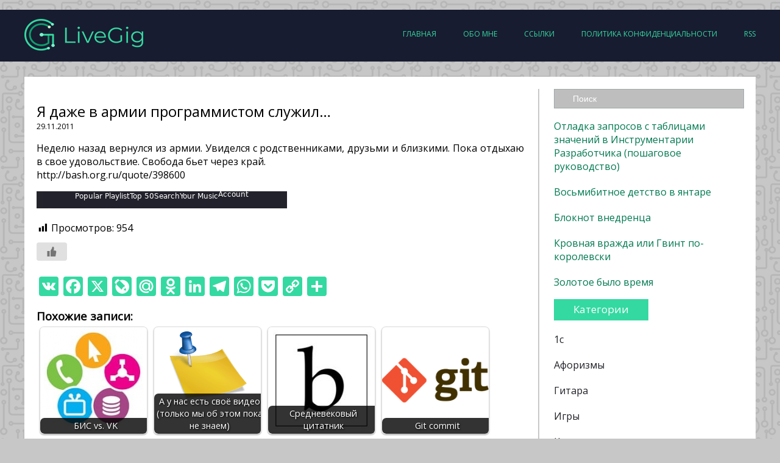

--- FILE ---
content_type: text/html; charset=UTF-8
request_url: http://blog.livegig.ru/archives/386
body_size: 59115
content:
<!doctype html>
<html>
    <head>
        <!-- Global site tag (gtag.js) - Google Analytics -->
        <script async src="https://www.googletagmanager.com/gtag/js?id=UA-155738490-1"></script>
        <script>
            window.dataLayer = window.dataLayer || [];
            function gtag(){dataLayer.push(arguments);}
            gtag('js', new Date());

            gtag('config', 'UA-155738490-1');
        </script>
        <meta http-equiv="Content-type" content="text/html; charset=UTF-8">
        <meta http-equiv="X-UA-Compatible" content="IE=Edge">
        <meta name="yandex-verification" content="47945b49a45a7be7" />
        <title>Я даже в армии программистом служил... - the Gig - блог программиста 1C web the Gig &#8212; блог программиста 1C web</title>
        <link rel="pingback" href="http://blog.livegig.ru/xmlrpc.php" />
        <link rel="alternate" type="application/rss+xml" title="RSS-лента the Gig &#8212; блог программиста 1C web" href="https://blog.livegig.ru/feed" />
        <link href="https://fonts.googleapis.com/css?family=Open+Sans" rel="stylesheet"> 
		
            <meta name='robots' content='index, follow, max-image-preview:large, max-snippet:-1, max-video-preview:-1' />

	<!-- This site is optimized with the Yoast SEO plugin v26.8 - https://yoast.com/product/yoast-seo-wordpress/ -->
	<link rel="canonical" href="https://blog.livegig.ru/archives/386" />
	<meta property="og:locale" content="ru_RU" />
	<meta property="og:type" content="article" />
	<meta property="og:title" content="Я даже в армии программистом служил... - the Gig - блог программиста 1C web" />
	<meta property="og:description" content="Неделю назад вернулся из армии. Увиделся с родственниками, друзьми и близкими. Пока отдыхаю в свое удовольствие. Свобода бьет через край. http://bash.org.ru/quote/398600" />
	<meta property="og:url" content="https://blog.livegig.ru/archives/386" />
	<meta property="og:site_name" content="the Gig - блог программиста 1C web" />
	<meta property="article:publisher" content="https://www.facebook.com/gigabyte.artur/" />
	<meta property="article:author" content="https://www.facebook.com/gigabyte.artur/" />
	<meta property="article:published_time" content="2011-11-29T09:07:21+00:00" />
	<meta property="article:modified_time" content="2014-06-25T21:56:06+00:00" />
	<meta name="author" content="admin" />
	<meta name="twitter:card" content="summary_large_image" />
	<meta name="twitter:creator" content="@https://twitter.com/gigabyte_artur" />
	<meta name="twitter:site" content="@gigabyte_artur" />
	<meta name="twitter:label1" content="Написано автором" />
	<meta name="twitter:data1" content="admin" />
	<script type="application/ld+json" class="yoast-schema-graph">{"@context":"https://schema.org","@graph":[{"@type":"Article","@id":"https://blog.livegig.ru/archives/386#article","isPartOf":{"@id":"https://blog.livegig.ru/archives/386"},"author":{"name":"admin","@id":"https://blog.livegig.ru/#/schema/person/b9c0c1916f171d184f42774c437aecaf"},"headline":"Я даже в армии программистом служил&#8230;","datePublished":"2011-11-29T09:07:21+00:00","dateModified":"2014-06-25T21:56:06+00:00","mainEntityOfPage":{"@id":"https://blog.livegig.ru/archives/386"},"wordCount":31,"commentCount":0,"publisher":{"@id":"https://blog.livegig.ru/#/schema/person/b9c0c1916f171d184f42774c437aecaf"},"keywords":["Go go go","Мысли о вечном"],"articleSection":["main();"],"inLanguage":"ru-RU","potentialAction":[{"@type":"CommentAction","name":"Comment","target":["https://blog.livegig.ru/archives/386#respond"]}]},{"@type":"WebPage","@id":"https://blog.livegig.ru/archives/386","url":"https://blog.livegig.ru/archives/386","name":"Я даже в армии программистом служил... - the Gig - блог программиста 1C web","isPartOf":{"@id":"https://blog.livegig.ru/#website"},"datePublished":"2011-11-29T09:07:21+00:00","dateModified":"2014-06-25T21:56:06+00:00","breadcrumb":{"@id":"https://blog.livegig.ru/archives/386#breadcrumb"},"inLanguage":"ru-RU","potentialAction":[{"@type":"ReadAction","target":["https://blog.livegig.ru/archives/386"]}]},{"@type":"BreadcrumbList","@id":"https://blog.livegig.ru/archives/386#breadcrumb","itemListElement":[{"@type":"ListItem","position":1,"name":"Главная страница","item":"https://blog.livegig.ru/"},{"@type":"ListItem","position":2,"name":"Я даже в армии программистом служил&#8230;"}]},{"@type":"WebSite","@id":"https://blog.livegig.ru/#website","url":"https://blog.livegig.ru/","name":"the Gig - блог программиста 1C web","description":"1с, web, программирование, музыка, мысли, видео","publisher":{"@id":"https://blog.livegig.ru/#/schema/person/b9c0c1916f171d184f42774c437aecaf"},"potentialAction":[{"@type":"SearchAction","target":{"@type":"EntryPoint","urlTemplate":"https://blog.livegig.ru/?s={search_term_string}"},"query-input":{"@type":"PropertyValueSpecification","valueRequired":true,"valueName":"search_term_string"}}],"inLanguage":"ru-RU"},{"@type":["Person","Organization"],"@id":"https://blog.livegig.ru/#/schema/person/b9c0c1916f171d184f42774c437aecaf","name":"admin","image":{"@type":"ImageObject","inLanguage":"ru-RU","@id":"https://blog.livegig.ru/#/schema/person/image/","url":"https://i0.wp.com/blog.livegig.ru/wp-content/uploads/2022/09/LogoGig.png?fit=912%2C912&ssl=1","contentUrl":"https://i0.wp.com/blog.livegig.ru/wp-content/uploads/2022/09/LogoGig.png?fit=912%2C912&ssl=1","width":912,"height":912,"caption":"admin"},"logo":{"@id":"https://blog.livegig.ru/#/schema/person/image/"},"sameAs":["https://www.facebook.com/gigabyte.artur/","https://www.instagram.com/gigabyteartur/","https://www.linkedin.com/in/artur-hasanov-74a1b37b/","https://x.com/https://twitter.com/gigabyte_artur"],"url":"https://blog.livegig.ru/archives/author/admin"}]}</script>
	<!-- / Yoast SEO plugin. -->


<link rel='dns-prefetch' href='//static.addtoany.com' />
<link rel='dns-prefetch' href='//html5shim.googlecode.com' />
<link rel='dns-prefetch' href='//fonts.googleapis.com' />
<link rel="alternate" type="application/rss+xml" title="the Gig - блог программиста 1C web &raquo; Лента" href="https://blog.livegig.ru/feed" />
<link rel="alternate" type="application/rss+xml" title="the Gig - блог программиста 1C web &raquo; Лента комментариев" href="https://blog.livegig.ru/comments/feed" />
<link rel="alternate" type="application/rss+xml" title="the Gig - блог программиста 1C web &raquo; Лента комментариев к &laquo;Я даже в армии программистом служил&#8230;&raquo;" href="https://blog.livegig.ru/archives/386/feed" />
<link rel="alternate" title="oEmbed (JSON)" type="application/json+oembed" href="https://blog.livegig.ru/wp-json/oembed/1.0/embed?url=https%3A%2F%2Fblog.livegig.ru%2Farchives%2F386" />
<link rel="alternate" title="oEmbed (XML)" type="text/xml+oembed" href="https://blog.livegig.ru/wp-json/oembed/1.0/embed?url=https%3A%2F%2Fblog.livegig.ru%2Farchives%2F386&#038;format=xml" />
<style id='wp-img-auto-sizes-contain-inline-css' type='text/css'>
img:is([sizes=auto i],[sizes^="auto," i]){contain-intrinsic-size:3000px 1500px}
/*# sourceURL=wp-img-auto-sizes-contain-inline-css */
</style>
<link rel='stylesheet' id='dashicons-css' href='http://blog.livegig.ru/wp-includes/css/dashicons.min.css?ver=6.9' type='text/css' media='all' />
<link rel='stylesheet' id='post-views-counter-frontend-css' href='http://blog.livegig.ru/wp-content/plugins/post-views-counter/css/frontend.css?ver=1.7.3' type='text/css' media='all' />
<style id='wp-emoji-styles-inline-css' type='text/css'>

	img.wp-smiley, img.emoji {
		display: inline !important;
		border: none !important;
		box-shadow: none !important;
		height: 1em !important;
		width: 1em !important;
		margin: 0 0.07em !important;
		vertical-align: -0.1em !important;
		background: none !important;
		padding: 0 !important;
	}
/*# sourceURL=wp-emoji-styles-inline-css */
</style>
<style id='wp-block-library-inline-css' type='text/css'>
:root{--wp-block-synced-color:#7a00df;--wp-block-synced-color--rgb:122,0,223;--wp-bound-block-color:var(--wp-block-synced-color);--wp-editor-canvas-background:#ddd;--wp-admin-theme-color:#007cba;--wp-admin-theme-color--rgb:0,124,186;--wp-admin-theme-color-darker-10:#006ba1;--wp-admin-theme-color-darker-10--rgb:0,107,160.5;--wp-admin-theme-color-darker-20:#005a87;--wp-admin-theme-color-darker-20--rgb:0,90,135;--wp-admin-border-width-focus:2px}@media (min-resolution:192dpi){:root{--wp-admin-border-width-focus:1.5px}}.wp-element-button{cursor:pointer}:root .has-very-light-gray-background-color{background-color:#eee}:root .has-very-dark-gray-background-color{background-color:#313131}:root .has-very-light-gray-color{color:#eee}:root .has-very-dark-gray-color{color:#313131}:root .has-vivid-green-cyan-to-vivid-cyan-blue-gradient-background{background:linear-gradient(135deg,#00d084,#0693e3)}:root .has-purple-crush-gradient-background{background:linear-gradient(135deg,#34e2e4,#4721fb 50%,#ab1dfe)}:root .has-hazy-dawn-gradient-background{background:linear-gradient(135deg,#faaca8,#dad0ec)}:root .has-subdued-olive-gradient-background{background:linear-gradient(135deg,#fafae1,#67a671)}:root .has-atomic-cream-gradient-background{background:linear-gradient(135deg,#fdd79a,#004a59)}:root .has-nightshade-gradient-background{background:linear-gradient(135deg,#330968,#31cdcf)}:root .has-midnight-gradient-background{background:linear-gradient(135deg,#020381,#2874fc)}:root{--wp--preset--font-size--normal:16px;--wp--preset--font-size--huge:42px}.has-regular-font-size{font-size:1em}.has-larger-font-size{font-size:2.625em}.has-normal-font-size{font-size:var(--wp--preset--font-size--normal)}.has-huge-font-size{font-size:var(--wp--preset--font-size--huge)}.has-text-align-center{text-align:center}.has-text-align-left{text-align:left}.has-text-align-right{text-align:right}.has-fit-text{white-space:nowrap!important}#end-resizable-editor-section{display:none}.aligncenter{clear:both}.items-justified-left{justify-content:flex-start}.items-justified-center{justify-content:center}.items-justified-right{justify-content:flex-end}.items-justified-space-between{justify-content:space-between}.screen-reader-text{border:0;clip-path:inset(50%);height:1px;margin:-1px;overflow:hidden;padding:0;position:absolute;width:1px;word-wrap:normal!important}.screen-reader-text:focus{background-color:#ddd;clip-path:none;color:#444;display:block;font-size:1em;height:auto;left:5px;line-height:normal;padding:15px 23px 14px;text-decoration:none;top:5px;width:auto;z-index:100000}html :where(.has-border-color){border-style:solid}html :where([style*=border-top-color]){border-top-style:solid}html :where([style*=border-right-color]){border-right-style:solid}html :where([style*=border-bottom-color]){border-bottom-style:solid}html :where([style*=border-left-color]){border-left-style:solid}html :where([style*=border-width]){border-style:solid}html :where([style*=border-top-width]){border-top-style:solid}html :where([style*=border-right-width]){border-right-style:solid}html :where([style*=border-bottom-width]){border-bottom-style:solid}html :where([style*=border-left-width]){border-left-style:solid}html :where(img[class*=wp-image-]){height:auto;max-width:100%}:where(figure){margin:0 0 1em}html :where(.is-position-sticky){--wp-admin--admin-bar--position-offset:var(--wp-admin--admin-bar--height,0px)}@media screen and (max-width:600px){html :where(.is-position-sticky){--wp-admin--admin-bar--position-offset:0px}}

/*# sourceURL=wp-block-library-inline-css */
</style><style id='wp-block-group-inline-css' type='text/css'>
.wp-block-group{box-sizing:border-box}:where(.wp-block-group.wp-block-group-is-layout-constrained){position:relative}
/*# sourceURL=http://blog.livegig.ru/wp-includes/blocks/group/style.min.css */
</style>
<style id='global-styles-inline-css' type='text/css'>
:root{--wp--preset--aspect-ratio--square: 1;--wp--preset--aspect-ratio--4-3: 4/3;--wp--preset--aspect-ratio--3-4: 3/4;--wp--preset--aspect-ratio--3-2: 3/2;--wp--preset--aspect-ratio--2-3: 2/3;--wp--preset--aspect-ratio--16-9: 16/9;--wp--preset--aspect-ratio--9-16: 9/16;--wp--preset--color--black: #000000;--wp--preset--color--cyan-bluish-gray: #abb8c3;--wp--preset--color--white: #ffffff;--wp--preset--color--pale-pink: #f78da7;--wp--preset--color--vivid-red: #cf2e2e;--wp--preset--color--luminous-vivid-orange: #ff6900;--wp--preset--color--luminous-vivid-amber: #fcb900;--wp--preset--color--light-green-cyan: #7bdcb5;--wp--preset--color--vivid-green-cyan: #00d084;--wp--preset--color--pale-cyan-blue: #8ed1fc;--wp--preset--color--vivid-cyan-blue: #0693e3;--wp--preset--color--vivid-purple: #9b51e0;--wp--preset--gradient--vivid-cyan-blue-to-vivid-purple: linear-gradient(135deg,rgb(6,147,227) 0%,rgb(155,81,224) 100%);--wp--preset--gradient--light-green-cyan-to-vivid-green-cyan: linear-gradient(135deg,rgb(122,220,180) 0%,rgb(0,208,130) 100%);--wp--preset--gradient--luminous-vivid-amber-to-luminous-vivid-orange: linear-gradient(135deg,rgb(252,185,0) 0%,rgb(255,105,0) 100%);--wp--preset--gradient--luminous-vivid-orange-to-vivid-red: linear-gradient(135deg,rgb(255,105,0) 0%,rgb(207,46,46) 100%);--wp--preset--gradient--very-light-gray-to-cyan-bluish-gray: linear-gradient(135deg,rgb(238,238,238) 0%,rgb(169,184,195) 100%);--wp--preset--gradient--cool-to-warm-spectrum: linear-gradient(135deg,rgb(74,234,220) 0%,rgb(151,120,209) 20%,rgb(207,42,186) 40%,rgb(238,44,130) 60%,rgb(251,105,98) 80%,rgb(254,248,76) 100%);--wp--preset--gradient--blush-light-purple: linear-gradient(135deg,rgb(255,206,236) 0%,rgb(152,150,240) 100%);--wp--preset--gradient--blush-bordeaux: linear-gradient(135deg,rgb(254,205,165) 0%,rgb(254,45,45) 50%,rgb(107,0,62) 100%);--wp--preset--gradient--luminous-dusk: linear-gradient(135deg,rgb(255,203,112) 0%,rgb(199,81,192) 50%,rgb(65,88,208) 100%);--wp--preset--gradient--pale-ocean: linear-gradient(135deg,rgb(255,245,203) 0%,rgb(182,227,212) 50%,rgb(51,167,181) 100%);--wp--preset--gradient--electric-grass: linear-gradient(135deg,rgb(202,248,128) 0%,rgb(113,206,126) 100%);--wp--preset--gradient--midnight: linear-gradient(135deg,rgb(2,3,129) 0%,rgb(40,116,252) 100%);--wp--preset--font-size--small: 13px;--wp--preset--font-size--medium: 20px;--wp--preset--font-size--large: 36px;--wp--preset--font-size--x-large: 42px;--wp--preset--spacing--20: 0.44rem;--wp--preset--spacing--30: 0.67rem;--wp--preset--spacing--40: 1rem;--wp--preset--spacing--50: 1.5rem;--wp--preset--spacing--60: 2.25rem;--wp--preset--spacing--70: 3.38rem;--wp--preset--spacing--80: 5.06rem;--wp--preset--shadow--natural: 6px 6px 9px rgba(0, 0, 0, 0.2);--wp--preset--shadow--deep: 12px 12px 50px rgba(0, 0, 0, 0.4);--wp--preset--shadow--sharp: 6px 6px 0px rgba(0, 0, 0, 0.2);--wp--preset--shadow--outlined: 6px 6px 0px -3px rgb(255, 255, 255), 6px 6px rgb(0, 0, 0);--wp--preset--shadow--crisp: 6px 6px 0px rgb(0, 0, 0);}:where(.is-layout-flex){gap: 0.5em;}:where(.is-layout-grid){gap: 0.5em;}body .is-layout-flex{display: flex;}.is-layout-flex{flex-wrap: wrap;align-items: center;}.is-layout-flex > :is(*, div){margin: 0;}body .is-layout-grid{display: grid;}.is-layout-grid > :is(*, div){margin: 0;}:where(.wp-block-columns.is-layout-flex){gap: 2em;}:where(.wp-block-columns.is-layout-grid){gap: 2em;}:where(.wp-block-post-template.is-layout-flex){gap: 1.25em;}:where(.wp-block-post-template.is-layout-grid){gap: 1.25em;}.has-black-color{color: var(--wp--preset--color--black) !important;}.has-cyan-bluish-gray-color{color: var(--wp--preset--color--cyan-bluish-gray) !important;}.has-white-color{color: var(--wp--preset--color--white) !important;}.has-pale-pink-color{color: var(--wp--preset--color--pale-pink) !important;}.has-vivid-red-color{color: var(--wp--preset--color--vivid-red) !important;}.has-luminous-vivid-orange-color{color: var(--wp--preset--color--luminous-vivid-orange) !important;}.has-luminous-vivid-amber-color{color: var(--wp--preset--color--luminous-vivid-amber) !important;}.has-light-green-cyan-color{color: var(--wp--preset--color--light-green-cyan) !important;}.has-vivid-green-cyan-color{color: var(--wp--preset--color--vivid-green-cyan) !important;}.has-pale-cyan-blue-color{color: var(--wp--preset--color--pale-cyan-blue) !important;}.has-vivid-cyan-blue-color{color: var(--wp--preset--color--vivid-cyan-blue) !important;}.has-vivid-purple-color{color: var(--wp--preset--color--vivid-purple) !important;}.has-black-background-color{background-color: var(--wp--preset--color--black) !important;}.has-cyan-bluish-gray-background-color{background-color: var(--wp--preset--color--cyan-bluish-gray) !important;}.has-white-background-color{background-color: var(--wp--preset--color--white) !important;}.has-pale-pink-background-color{background-color: var(--wp--preset--color--pale-pink) !important;}.has-vivid-red-background-color{background-color: var(--wp--preset--color--vivid-red) !important;}.has-luminous-vivid-orange-background-color{background-color: var(--wp--preset--color--luminous-vivid-orange) !important;}.has-luminous-vivid-amber-background-color{background-color: var(--wp--preset--color--luminous-vivid-amber) !important;}.has-light-green-cyan-background-color{background-color: var(--wp--preset--color--light-green-cyan) !important;}.has-vivid-green-cyan-background-color{background-color: var(--wp--preset--color--vivid-green-cyan) !important;}.has-pale-cyan-blue-background-color{background-color: var(--wp--preset--color--pale-cyan-blue) !important;}.has-vivid-cyan-blue-background-color{background-color: var(--wp--preset--color--vivid-cyan-blue) !important;}.has-vivid-purple-background-color{background-color: var(--wp--preset--color--vivid-purple) !important;}.has-black-border-color{border-color: var(--wp--preset--color--black) !important;}.has-cyan-bluish-gray-border-color{border-color: var(--wp--preset--color--cyan-bluish-gray) !important;}.has-white-border-color{border-color: var(--wp--preset--color--white) !important;}.has-pale-pink-border-color{border-color: var(--wp--preset--color--pale-pink) !important;}.has-vivid-red-border-color{border-color: var(--wp--preset--color--vivid-red) !important;}.has-luminous-vivid-orange-border-color{border-color: var(--wp--preset--color--luminous-vivid-orange) !important;}.has-luminous-vivid-amber-border-color{border-color: var(--wp--preset--color--luminous-vivid-amber) !important;}.has-light-green-cyan-border-color{border-color: var(--wp--preset--color--light-green-cyan) !important;}.has-vivid-green-cyan-border-color{border-color: var(--wp--preset--color--vivid-green-cyan) !important;}.has-pale-cyan-blue-border-color{border-color: var(--wp--preset--color--pale-cyan-blue) !important;}.has-vivid-cyan-blue-border-color{border-color: var(--wp--preset--color--vivid-cyan-blue) !important;}.has-vivid-purple-border-color{border-color: var(--wp--preset--color--vivid-purple) !important;}.has-vivid-cyan-blue-to-vivid-purple-gradient-background{background: var(--wp--preset--gradient--vivid-cyan-blue-to-vivid-purple) !important;}.has-light-green-cyan-to-vivid-green-cyan-gradient-background{background: var(--wp--preset--gradient--light-green-cyan-to-vivid-green-cyan) !important;}.has-luminous-vivid-amber-to-luminous-vivid-orange-gradient-background{background: var(--wp--preset--gradient--luminous-vivid-amber-to-luminous-vivid-orange) !important;}.has-luminous-vivid-orange-to-vivid-red-gradient-background{background: var(--wp--preset--gradient--luminous-vivid-orange-to-vivid-red) !important;}.has-very-light-gray-to-cyan-bluish-gray-gradient-background{background: var(--wp--preset--gradient--very-light-gray-to-cyan-bluish-gray) !important;}.has-cool-to-warm-spectrum-gradient-background{background: var(--wp--preset--gradient--cool-to-warm-spectrum) !important;}.has-blush-light-purple-gradient-background{background: var(--wp--preset--gradient--blush-light-purple) !important;}.has-blush-bordeaux-gradient-background{background: var(--wp--preset--gradient--blush-bordeaux) !important;}.has-luminous-dusk-gradient-background{background: var(--wp--preset--gradient--luminous-dusk) !important;}.has-pale-ocean-gradient-background{background: var(--wp--preset--gradient--pale-ocean) !important;}.has-electric-grass-gradient-background{background: var(--wp--preset--gradient--electric-grass) !important;}.has-midnight-gradient-background{background: var(--wp--preset--gradient--midnight) !important;}.has-small-font-size{font-size: var(--wp--preset--font-size--small) !important;}.has-medium-font-size{font-size: var(--wp--preset--font-size--medium) !important;}.has-large-font-size{font-size: var(--wp--preset--font-size--large) !important;}.has-x-large-font-size{font-size: var(--wp--preset--font-size--x-large) !important;}
/*# sourceURL=global-styles-inline-css */
</style>

<style id='classic-theme-styles-inline-css' type='text/css'>
/*! This file is auto-generated */
.wp-block-button__link{color:#fff;background-color:#32373c;border-radius:9999px;box-shadow:none;text-decoration:none;padding:calc(.667em + 2px) calc(1.333em + 2px);font-size:1.125em}.wp-block-file__button{background:#32373c;color:#fff;text-decoration:none}
/*# sourceURL=/wp-includes/css/classic-themes.min.css */
</style>
<link rel='stylesheet' id='qotm-plugin-style-css' href='http://blog.livegig.ru/wp-content/plugins/quote-of-the-moment/style.css?ver=6.9' type='text/css' media='all' />
<link rel='stylesheet' id='wp-ulike-css' href='http://blog.livegig.ru/wp-content/plugins/wp-ulike/assets/css/wp-ulike.min.css?ver=4.8.3.1' type='text/css' media='all' />
<link rel='stylesheet' id='crp-style-rounded-thumbs-css' href='http://blog.livegig.ru/wp-content/plugins/contextual-related-posts/css/rounded-thumbs.min.css?ver=4.1.0' type='text/css' media='all' />
<style id='crp-style-rounded-thumbs-inline-css' type='text/css'>

			.crp_related.crp-rounded-thumbs a {
				width: 175px;
                height: 175px;
				text-decoration: none;
			}
			.crp_related.crp-rounded-thumbs img {
				max-width: 175px;
				margin: auto;
			}
			.crp_related.crp-rounded-thumbs .crp_title {
				width: 100%;
			}
			
/*# sourceURL=crp-style-rounded-thumbs-inline-css */
</style>
<link rel='stylesheet' id='whitesquare-style-css' href='http://blog.livegig.ru/wp-content/themes/textolite/style.css?ver=6.9' type='text/css' media='all' />
<link rel='stylesheet' id='font-style-css' href='http://fonts.googleapis.com/css?family=Oswald%3A400%2C300&#038;ver=6.9' type='text/css' media='all' />
<link rel='stylesheet' id='taxopress-frontend-css-css' href='http://blog.livegig.ru/wp-content/plugins/simple-tags/assets/frontend/css/frontend.css?ver=3.43.0' type='text/css' media='all' />
<link rel='stylesheet' id='addtoany-css' href='http://blog.livegig.ru/wp-content/plugins/add-to-any/addtoany.min.css?ver=1.16' type='text/css' media='all' />
<link rel='stylesheet' id='__EPYT__style-css' href='http://blog.livegig.ru/wp-content/plugins/youtube-embed-plus/styles/ytprefs.min.css?ver=14.2.4' type='text/css' media='all' />
<style id='__EPYT__style-inline-css' type='text/css'>

                .epyt-gallery-thumb {
                        width: 33.333%;
                }
                
/*# sourceURL=__EPYT__style-inline-css */
</style>
<script type="text/javascript" src="http://blog.livegig.ru/wp-includes/js/jquery/jquery.min.js?ver=3.7.1" id="jquery-core-js"></script>
<script type="text/javascript" src="http://blog.livegig.ru/wp-includes/js/jquery/jquery-migrate.min.js?ver=3.4.1" id="jquery-migrate-js"></script>
<script type="text/javascript" id="qotm_plugin_script-js-extra">
/* <![CDATA[ */
var jQueryOptionValues = {"qotm_options":{"poll_interval":"180000","url":"http://blog.livegig.ru/wp-content/plugins/quote-of-the-moment/quote.php"}};
//# sourceURL=qotm_plugin_script-js-extra
/* ]]> */
</script>
<script type="text/javascript" src="http://blog.livegig.ru/wp-content/plugins/quote-of-the-moment/script.js?ver=6.9" id="qotm_plugin_script-js"></script>
<script type="text/javascript" id="addtoany-core-js-before">
/* <![CDATA[ */
window.a2a_config=window.a2a_config||{};a2a_config.callbacks=[];a2a_config.overlays=[];a2a_config.templates={};a2a_localize = {
	Share: "Отправить",
	Save: "Сохранить",
	Subscribe: "Подписаться",
	Email: "E-mail",
	Bookmark: "В закладки!",
	ShowAll: "Показать все",
	ShowLess: "Показать остальное",
	FindServices: "Найти сервис(ы)",
	FindAnyServiceToAddTo: "Найти сервис и добавить",
	PoweredBy: "Работает на",
	ShareViaEmail: "Поделиться по электронной почте",
	SubscribeViaEmail: "Подписаться по электронной почте",
	BookmarkInYourBrowser: "Добавить в закладки",
	BookmarkInstructions: "Нажмите Ctrl+D или \u2318+D, чтобы добавить страницу в закладки",
	AddToYourFavorites: "Добавить в Избранное",
	SendFromWebOrProgram: "Отправлять с любого email-адреса или email-программы",
	EmailProgram: "Почтовая программа",
	More: "Подробнее&#8230;",
	ThanksForSharing: "Спасибо, что поделились!",
	ThanksForFollowing: "Спасибо за подписку!"
};

a2a_config.icon_color="#34d9a1";

//# sourceURL=addtoany-core-js-before
/* ]]> */
</script>
<script type="text/javascript" defer src="https://static.addtoany.com/menu/page.js" id="addtoany-core-js"></script>
<script type="text/javascript" defer src="http://blog.livegig.ru/wp-content/plugins/add-to-any/addtoany.min.js?ver=1.1" id="addtoany-jquery-js"></script>
<script type="text/javascript" src="http://html5shim.googlecode.com/svn/trunk/html5.js?ver=6.9" id="html5-shim-js"></script>
<script type="text/javascript" src="http://blog.livegig.ru/wp-content/plugins/simple-tags/assets/frontend/js/frontend.js?ver=3.43.0" id="taxopress-frontend-js-js"></script>
<script type="text/javascript" id="__ytprefs__-js-extra">
/* <![CDATA[ */
var _EPYT_ = {"ajaxurl":"https://blog.livegig.ru/wp-admin/admin-ajax.php","security":"76047b6e3c","gallery_scrolloffset":"20","eppathtoscripts":"http://blog.livegig.ru/wp-content/plugins/youtube-embed-plus/scripts/","eppath":"http://blog.livegig.ru/wp-content/plugins/youtube-embed-plus/","epresponsiveselector":"[\"iframe.__youtube_prefs_widget__\"]","epdovol":"1","version":"14.2.4","evselector":"iframe.__youtube_prefs__[src], iframe[src*=\"youtube.com/embed/\"], iframe[src*=\"youtube-nocookie.com/embed/\"]","ajax_compat":"","maxres_facade":"eager","ytapi_load":"light","pause_others":"","stopMobileBuffer":"1","facade_mode":"","not_live_on_channel":""};
//# sourceURL=__ytprefs__-js-extra
/* ]]> */
</script>
<script type="text/javascript" src="http://blog.livegig.ru/wp-content/plugins/youtube-embed-plus/scripts/ytprefs.min.js?ver=14.2.4" id="__ytprefs__-js"></script>
<link rel="https://api.w.org/" href="https://blog.livegig.ru/wp-json/" /><link rel="alternate" title="JSON" type="application/json" href="https://blog.livegig.ru/wp-json/wp/v2/posts/386" /><link rel="EditURI" type="application/rsd+xml" title="RSD" href="https://blog.livegig.ru/xmlrpc.php?rsd" />
<meta name="generator" content="WordPress 6.9" />
<link rel='shortlink' href='https://blog.livegig.ru/?p=386' />


    <link rel='stylesheet' id='scroll_to_top_button_style-css' href='http://blog.livegig.ru/wp-content/plugins/scroll-to-top-button/assets/css/style.css?ver=6.9' type='text/css' media='all' />
</head>
    <body class="wp-singular post-template-default single single-post postid-386 single-format-standard wp-theme-textolite">
        <div id="navbar">
            <div id="navbar_wrapper">
                <a href="https://blog.livegig.ru">
                    <img src="http://blog.livegig.ru/wp-content/themes/textolite/images/logo.png"  class="logoimg" alt="logo">
                </a>    
                <div id="nav_link_bar">
                                            <ul>
                            <div class="pages-link">    
                                <li><a href="https://blog.livegig.ru/" class="nav_link">Главная</a></li>
                    <li class="page_item page-item-41"><a href="https://blog.livegig.ru/41-2">Обо мне</a></li>
<li class="page_item page-item-1349"><a href="https://blog.livegig.ru/%d1%81%d1%81%d1%8b%d0%bb%d0%ba%d0%b8">Ссылки</a></li>
<li class="page_item page-item-2907"><a href="https://blog.livegig.ru/%d0%bf%d0%be%d0%bb%d0%b8%d1%82%d0%b8%d0%ba%d0%b0-%d0%ba%d0%be%d0%bd%d1%84%d0%b8%d0%b4%d0%b5%d0%bd%d1%86%d0%b8%d0%b0%d0%bb%d1%8c%d0%bd%d0%be%d1%81%d1%82%d0%b8">Политика конфиденциальности</a></li>
                                <li><a href="https://blog.livegig.ru/feed" class="nav_link">RSS</a></li>
                            </div>    
                        </ul>    
                                        </div>
            </div>
        </div>
<section>
    <div id="contentwrap">
        <div class="span14">

            
            <div class="entry">

                  
                                        <div class="main-heading">
                        <h1 class="title">Я даже в армии программистом служил&#8230;</h1>
                    </div>
                    <div class="postdate">
                        29.11.2011  
                    </div> 
                    <div class="main_text">
                        <p>Неделю назад вернулся из армии. Увиделся с родственниками, друзьми и близкими. Пока отдыхаю в свое удовольствие. Свобода бьет через край.<br />
http://bash.org.ru/quote/398600</p>
<p><object width="411" height="28"><param name="movie" value="http://embed.prostopleer.com/track?id=4422477BNke" /></object></p>
<div class="post-views content-post post-386 entry-meta load-static">
				<span class="post-views-icon dashicons dashicons-chart-bar"></span> <span class="post-views-label">Просмотров:</span> <span class="post-views-count">954</span>
			</div>		<div class="wpulike wpulike-default " ><div class="wp_ulike_general_class wp_ulike_is_restricted"><button type="button"
					aria-label="Like Button"
					data-ulike-id="386"
					data-ulike-nonce="725579aa46"
					data-ulike-type="post"
					data-ulike-template="wpulike-default"
					data-ulike-display-likers=""
					data-ulike-likers-style="popover"
					class="wp_ulike_btn wp_ulike_put_image wp_post_btn_386"></button><span class="count-box wp_ulike_counter_up" data-ulike-counter-value=""></span>			</div></div>
	<div class="addtoany_share_save_container addtoany_content addtoany_content_bottom"><div class="a2a_kit a2a_kit_size_32 addtoany_list" data-a2a-url="https://blog.livegig.ru/archives/386" data-a2a-title="Я даже в армии программистом служил…"><a class="a2a_button_vk" href="https://www.addtoany.com/add_to/vk?linkurl=https%3A%2F%2Fblog.livegig.ru%2Farchives%2F386&amp;linkname=%D0%AF%20%D0%B4%D0%B0%D0%B6%D0%B5%20%D0%B2%20%D0%B0%D1%80%D0%BC%D0%B8%D0%B8%20%D0%BF%D1%80%D0%BE%D0%B3%D1%80%D0%B0%D0%BC%D0%BC%D0%B8%D1%81%D1%82%D0%BE%D0%BC%20%D1%81%D0%BB%D1%83%D0%B6%D0%B8%D0%BB%E2%80%A6" title="VK" rel="nofollow noopener" target="_blank"></a><a class="a2a_button_facebook" href="https://www.addtoany.com/add_to/facebook?linkurl=https%3A%2F%2Fblog.livegig.ru%2Farchives%2F386&amp;linkname=%D0%AF%20%D0%B4%D0%B0%D0%B6%D0%B5%20%D0%B2%20%D0%B0%D1%80%D0%BC%D0%B8%D0%B8%20%D0%BF%D1%80%D0%BE%D0%B3%D1%80%D0%B0%D0%BC%D0%BC%D0%B8%D1%81%D1%82%D0%BE%D0%BC%20%D1%81%D0%BB%D1%83%D0%B6%D0%B8%D0%BB%E2%80%A6" title="Facebook" rel="nofollow noopener" target="_blank"></a><a class="a2a_button_x" href="https://www.addtoany.com/add_to/x?linkurl=https%3A%2F%2Fblog.livegig.ru%2Farchives%2F386&amp;linkname=%D0%AF%20%D0%B4%D0%B0%D0%B6%D0%B5%20%D0%B2%20%D0%B0%D1%80%D0%BC%D0%B8%D0%B8%20%D0%BF%D1%80%D0%BE%D0%B3%D1%80%D0%B0%D0%BC%D0%BC%D0%B8%D1%81%D1%82%D0%BE%D0%BC%20%D1%81%D0%BB%D1%83%D0%B6%D0%B8%D0%BB%E2%80%A6" title="X" rel="nofollow noopener" target="_blank"></a><a class="a2a_button_livejournal" href="https://www.addtoany.com/add_to/livejournal?linkurl=https%3A%2F%2Fblog.livegig.ru%2Farchives%2F386&amp;linkname=%D0%AF%20%D0%B4%D0%B0%D0%B6%D0%B5%20%D0%B2%20%D0%B0%D1%80%D0%BC%D0%B8%D0%B8%20%D0%BF%D1%80%D0%BE%D0%B3%D1%80%D0%B0%D0%BC%D0%BC%D0%B8%D1%81%D1%82%D0%BE%D0%BC%20%D1%81%D0%BB%D1%83%D0%B6%D0%B8%D0%BB%E2%80%A6" title="LiveJournal" rel="nofollow noopener" target="_blank"></a><a class="a2a_button_mail_ru" href="https://www.addtoany.com/add_to/mail_ru?linkurl=https%3A%2F%2Fblog.livegig.ru%2Farchives%2F386&amp;linkname=%D0%AF%20%D0%B4%D0%B0%D0%B6%D0%B5%20%D0%B2%20%D0%B0%D1%80%D0%BC%D0%B8%D0%B8%20%D0%BF%D1%80%D0%BE%D0%B3%D1%80%D0%B0%D0%BC%D0%BC%D0%B8%D1%81%D1%82%D0%BE%D0%BC%20%D1%81%D0%BB%D1%83%D0%B6%D0%B8%D0%BB%E2%80%A6" title="Mail.Ru" rel="nofollow noopener" target="_blank"></a><a class="a2a_button_odnoklassniki" href="https://www.addtoany.com/add_to/odnoklassniki?linkurl=https%3A%2F%2Fblog.livegig.ru%2Farchives%2F386&amp;linkname=%D0%AF%20%D0%B4%D0%B0%D0%B6%D0%B5%20%D0%B2%20%D0%B0%D1%80%D0%BC%D0%B8%D0%B8%20%D0%BF%D1%80%D0%BE%D0%B3%D1%80%D0%B0%D0%BC%D0%BC%D0%B8%D1%81%D1%82%D0%BE%D0%BC%20%D1%81%D0%BB%D1%83%D0%B6%D0%B8%D0%BB%E2%80%A6" title="Odnoklassniki" rel="nofollow noopener" target="_blank"></a><a class="a2a_button_linkedin" href="https://www.addtoany.com/add_to/linkedin?linkurl=https%3A%2F%2Fblog.livegig.ru%2Farchives%2F386&amp;linkname=%D0%AF%20%D0%B4%D0%B0%D0%B6%D0%B5%20%D0%B2%20%D0%B0%D1%80%D0%BC%D0%B8%D0%B8%20%D0%BF%D1%80%D0%BE%D0%B3%D1%80%D0%B0%D0%BC%D0%BC%D0%B8%D1%81%D1%82%D0%BE%D0%BC%20%D1%81%D0%BB%D1%83%D0%B6%D0%B8%D0%BB%E2%80%A6" title="LinkedIn" rel="nofollow noopener" target="_blank"></a><a class="a2a_button_telegram" href="https://www.addtoany.com/add_to/telegram?linkurl=https%3A%2F%2Fblog.livegig.ru%2Farchives%2F386&amp;linkname=%D0%AF%20%D0%B4%D0%B0%D0%B6%D0%B5%20%D0%B2%20%D0%B0%D1%80%D0%BC%D0%B8%D0%B8%20%D0%BF%D1%80%D0%BE%D0%B3%D1%80%D0%B0%D0%BC%D0%BC%D0%B8%D1%81%D1%82%D0%BE%D0%BC%20%D1%81%D0%BB%D1%83%D0%B6%D0%B8%D0%BB%E2%80%A6" title="Telegram" rel="nofollow noopener" target="_blank"></a><a class="a2a_button_whatsapp" href="https://www.addtoany.com/add_to/whatsapp?linkurl=https%3A%2F%2Fblog.livegig.ru%2Farchives%2F386&amp;linkname=%D0%AF%20%D0%B4%D0%B0%D0%B6%D0%B5%20%D0%B2%20%D0%B0%D1%80%D0%BC%D0%B8%D0%B8%20%D0%BF%D1%80%D0%BE%D0%B3%D1%80%D0%B0%D0%BC%D0%BC%D0%B8%D1%81%D1%82%D0%BE%D0%BC%20%D1%81%D0%BB%D1%83%D0%B6%D0%B8%D0%BB%E2%80%A6" title="WhatsApp" rel="nofollow noopener" target="_blank"></a><a class="a2a_button_pocket" href="https://www.addtoany.com/add_to/pocket?linkurl=https%3A%2F%2Fblog.livegig.ru%2Farchives%2F386&amp;linkname=%D0%AF%20%D0%B4%D0%B0%D0%B6%D0%B5%20%D0%B2%20%D0%B0%D1%80%D0%BC%D0%B8%D0%B8%20%D0%BF%D1%80%D0%BE%D0%B3%D1%80%D0%B0%D0%BC%D0%BC%D0%B8%D1%81%D1%82%D0%BE%D0%BC%20%D1%81%D0%BB%D1%83%D0%B6%D0%B8%D0%BB%E2%80%A6" title="Pocket" rel="nofollow noopener" target="_blank"></a><a class="a2a_button_copy_link" href="https://www.addtoany.com/add_to/copy_link?linkurl=https%3A%2F%2Fblog.livegig.ru%2Farchives%2F386&amp;linkname=%D0%AF%20%D0%B4%D0%B0%D0%B6%D0%B5%20%D0%B2%20%D0%B0%D1%80%D0%BC%D0%B8%D0%B8%20%D0%BF%D1%80%D0%BE%D0%B3%D1%80%D0%B0%D0%BC%D0%BC%D0%B8%D1%81%D1%82%D0%BE%D0%BC%20%D1%81%D0%BB%D1%83%D0%B6%D0%B8%D0%BB%E2%80%A6" title="Copy Link" rel="nofollow noopener" target="_blank"></a><a class="a2a_dd addtoany_share_save addtoany_share" href="https://www.addtoany.com/share"></a></div></div><div class="crp_related     crp-rounded-thumbs"><h3>Похожие записи:</h3><ul><li><a href="https://blog.livegig.ru/archives/492"    target="_blank"  class="crp_link post-492"><figure><img width="175" height="170" src="https://blog.livegig.ru/wp-content/uploads/2010/09/BIS-175x170.png" class="crp_featured crp_thumb crp_thumbnail" alt="BIS" style="" title="БИС vs. VK" srcset="https://blog.livegig.ru/wp-content/uploads/2010/09/BIS-175x170.png 175w, https://blog.livegig.ru/wp-content/uploads/2010/09/BIS-50x50.png 50w, https://blog.livegig.ru/wp-content/uploads/2010/09/BIS.png 191w" sizes="(max-width: 175px) 100vw, 175px" srcset="https://blog.livegig.ru/wp-content/uploads/2010/09/BIS-175x170.png 175w, https://blog.livegig.ru/wp-content/uploads/2010/09/BIS-50x50.png 50w, https://blog.livegig.ru/wp-content/uploads/2010/09/BIS.png 191w" /></figure><span class="crp_title">БИС vs. VK</span></a></li><li><a href="https://blog.livegig.ru/archives/565"    target="_blank"  class="crp_link post-565"><figure><img  src="http://blog.livegig.ru/wp-content/plugins/contextual-related-posts/default.png" class="crp_default_thumb crp_thumb crp_thumbnail" alt="А у нас есть своё видео (только мы об этом пока не знаем)" title="А у нас есть своё видео (только мы об этом пока не знаем)" /></figure><span class="crp_title">А у нас есть своё видео (только мы об этом пока не знаем)</span></a></li><li><a href="https://blog.livegig.ru/archives/321"    target="_blank"  class="crp_link post-321"><figure><img width="175" height="175" src="https://blog.livegig.ru/wp-content/uploads/2012/05/bash-175x175.jpg" class="crp_featured crp_thumb crp_thumbnail" alt="bash" style="" title="Средневековый цитатник" srcset="https://blog.livegig.ru/wp-content/uploads/2012/05/bash-175x175.jpg 175w, https://blog.livegig.ru/wp-content/uploads/2012/05/bash-150x150.jpg 150w, https://blog.livegig.ru/wp-content/uploads/2012/05/bash-50x50.jpg 50w, https://blog.livegig.ru/wp-content/uploads/2012/05/bash.jpg 200w" sizes="(max-width: 175px) 100vw, 175px" srcset="https://blog.livegig.ru/wp-content/uploads/2012/05/bash-175x175.jpg 175w, https://blog.livegig.ru/wp-content/uploads/2012/05/bash-150x150.jpg 150w, https://blog.livegig.ru/wp-content/uploads/2012/05/bash-50x50.jpg 50w, https://blog.livegig.ru/wp-content/uploads/2012/05/bash.jpg 200w" /></figure><span class="crp_title">Средневековый цитатник</span></a></li><li><a href="https://blog.livegig.ru/archives/2396"    target="_blank"  class="crp_link post-2396"><figure><img width="175" height="175" src="https://blog.livegig.ru/wp-content/uploads/2021/05/git-175x175.png" class="crp_featured crp_thumb crp_thumbnail" alt="git" style="" title="Git commit" srcset="https://blog.livegig.ru/wp-content/uploads/2021/05/git-175x175.png 175w, https://blog.livegig.ru/wp-content/uploads/2021/05/git-150x150.png 150w, https://blog.livegig.ru/wp-content/uploads/2021/05/git-50x50.png 50w, https://blog.livegig.ru/wp-content/uploads/2021/05/git.png 200w" sizes="(max-width: 175px) 100vw, 175px" srcset="https://blog.livegig.ru/wp-content/uploads/2021/05/git-175x175.png 175w, https://blog.livegig.ru/wp-content/uploads/2021/05/git-150x150.png 150w, https://blog.livegig.ru/wp-content/uploads/2021/05/git-50x50.png 50w, https://blog.livegig.ru/wp-content/uploads/2021/05/git.png 200w" /></figure><span class="crp_title">Git commit</span></a></li></ul><div class="crp_clear"></div></div>                    </div>
                    <!--похожие записи-->
                    <!-- ?php st_related_posts(); ? -->
                    <!--конец похожих записей-->
                    
<!-- You can start editing here. -->


			<!-- If comments are open, but there are no comments. -->

	
	<div id="respond" class="comment-respond">
		<h3 id="reply-title" class="comment-reply-title">Добавить комментарий <small><a rel="nofollow" id="cancel-comment-reply-link" href="/archives/386#respond" style="display:none;">Отменить ответ</a></small></h3><form action="http://blog.livegig.ru/wp-comments-post.php" method="post" id="commentform" class="comment-form"><p class="comment-notes"><span id="email-notes">Ваш адрес email не будет опубликован.</span> <span class="required-field-message">Обязательные поля помечены <span class="required">*</span></span></p><p class="comment-form-comment"><label for="comment">Комментарий <span class="required">*</span></label> <textarea id="comment" name="comment" cols="45" rows="8" maxlength="65525" required="required"></textarea></p><p class="comment-form-author"><label for="author">Имя <span class="required">*</span></label> <input id="author" name="author" type="text" value="" size="30" maxlength="245" autocomplete="name" required="required" /></p>
<p class="comment-form-email"><label for="email">Email <span class="required">*</span></label> <input id="email" name="email" type="text" value="" size="30" maxlength="100" aria-describedby="email-notes" autocomplete="email" required="required" /></p>
<p class="comment-form-url"><label for="url">Сайт</label> <input id="url" name="url" type="text" value="" size="30" maxlength="200" autocomplete="url" /></p>
<p class="form-submit"><input name="submit" type="submit" id="submit" class="submit" value="Отправить комментарий" /> <input type='hidden' name='comment_post_ID' value='386' id='comment_post_ID' />
<input type='hidden' name='comment_parent' id='comment_parent' value='0' />
</p><div class="g-recaptcha" data-sitekey="6LenXR8TAAAAAAJzGlhoVfPoAeAEO6Evf8ynNAVx" data-theme="standard"></div><script type="text/javascript"src="https://www.google.com/recaptcha/api.js?hl=ru"></script>            <div id="recaptcha-submit-btn-area">&nbsp;</div>
            <noscript>
            <style type='text/css'>#submit {display:none;}</style>
            <input name="submit" type="submit" id="submit-alt" tabindex="6"
                value="Submit Comment"/> 
            </noscript></form>	</div><!-- #respond -->
	                            </div>    
            
        </div> 
        <div class="span5">
            <div class="sidebar">
    <div id="topsearch">
         
<div id="search">
    <form method="get" id="searchform" action="https://blog.livegig.ru/"> 
        <input type="text" value="Поиск" 
            name="s" id="s"  onblur="if (this.value == '')  {this.value = 'Поиск';}"  
            onfocus="if (this.value == 'Поиск') {this.value = '';}" />
    </form>
</div> 
    </div>    

    <ul id="sidebar">
         <div id="block-2" class="side widget widget_block"><p><ul><li><a href="https://blog.livegig.ru/archives/250">Отладка запросов с таблицами значений в Инструментарии Разработчика (пошаговое руководство)</a></li><li><a href="https://blog.livegig.ru/archives/2651">Восьмибитное детство в янтаре</a></li><li><a href="https://blog.livegig.ru/archives/506">Блокнот внедренца</a></li><li><a href="https://blog.livegig.ru/archives/1780">Кровная вражда или Гвинт по-королевски</a></li><li><a href="https://blog.livegig.ru/archives/326">Золотое было время</a></li></ul></p>
</div><div id="nav_menu-2" class="side widget widget_nav_menu"><h3 class="widget-title">Категории</h3><div class="menu-%d0%bc%d0%b5%d0%bd%d1%8e-%d1%82%d0%b5%d0%ba%d1%81%d1%82%d0%be%d0%bb%d0%b8%d1%82-container"><ul id="menu-%d0%bc%d0%b5%d0%bd%d1%8e-%d1%82%d0%b5%d0%ba%d1%81%d1%82%d0%be%d0%bb%d0%b8%d1%82" class="menu"><li id="menu-item-1607" class="menu-item menu-item-type-taxonomy menu-item-object-post_tag menu-item-1607"><a href="https://blog.livegig.ru/archives/tag/1%d1%81">1с</a></li>
<li id="menu-item-1608" class="menu-item menu-item-type-taxonomy menu-item-object-post_tag menu-item-1608"><a href="https://blog.livegig.ru/archives/tag/%d0%b0%d1%84%d0%be%d1%80%d0%b8%d0%b7%d0%bc%d1%8b">Афоризмы</a></li>
<li id="menu-item-1609" class="menu-item menu-item-type-taxonomy menu-item-object-post_tag menu-item-1609"><a href="https://blog.livegig.ru/archives/tag/%d0%b3%d0%b8%d1%82%d0%b0%d1%80%d0%b0">Гитара</a></li>
<li id="menu-item-1610" class="menu-item menu-item-type-taxonomy menu-item-object-post_tag menu-item-1610"><a href="https://blog.livegig.ru/archives/tag/%d0%b8%d0%b3%d1%80%d1%8b">Игры</a></li>
<li id="menu-item-1611" class="menu-item menu-item-type-taxonomy menu-item-object-post_tag menu-item-1611"><a href="https://blog.livegig.ru/archives/tag/%d0%ba%d0%be%d0%b4%d0%b8%d0%bd%d0%b3">Кодинг</a></li>
<li id="menu-item-1612" class="menu-item menu-item-type-taxonomy menu-item-object-post_tag menu-item-1612"><a href="https://blog.livegig.ru/archives/tag/%d0%bc%d1%83%d0%b7%d1%8b%d0%ba%d0%b0">Музыка</a></li>
<li id="menu-item-1613" class="menu-item menu-item-type-taxonomy menu-item-object-post_tag menu-item-1613"><a href="https://blog.livegig.ru/archives/tag/%d0%bc%d1%8b%d1%81%d0%bb%d0%b8-%d0%be-%d0%b2%d0%b5%d1%87%d0%bd%d0%be%d0%bc">Мысли о вечном</a></li>
<li id="menu-item-1614" class="menu-item menu-item-type-taxonomy menu-item-object-post_tag menu-item-1614"><a href="https://blog.livegig.ru/archives/tag/%d0%bd%d0%be%d0%b2%d0%be%d1%81%d1%82%d0%b8">Новости</a></li>
<li id="menu-item-1615" class="menu-item menu-item-type-taxonomy menu-item-object-post_tag menu-item-1615"><a href="https://blog.livegig.ru/archives/tag/%d0%bf%d1%80%d0%b5%d0%ba%d1%80%d0%b0%d1%81%d0%bd%d0%be%d0%b5">Прекрасное</a></li>
<li id="menu-item-1616" class="menu-item menu-item-type-taxonomy menu-item-object-post_tag menu-item-1616"><a href="https://blog.livegig.ru/archives/tag/%d1%81%d0%be%d1%84%d1%82">Софт</a></li>
</ul></div></div><div id="wp_ulike-2" class="side widget widget_wp_ulike"><h3 class="widget-title">Популярные</h3><ul class="most_liked_post wp_ulike_style_love"><li> <img width="60" height="53" src="https://blog.livegig.ru/wp-content/uploads/2019/09/brushes-2-150x132.png" class="wp_ulike_thumbnail wp-post-image" alt="" decoding="async" loading="lazy" /><a href="https://blog.livegig.ru/archives/1940">Условное оформление с группировкой в 1С</a> <span class="wp_counter_span">+3</span> </li><li> <img width="60" height="60" src="https://blog.livegig.ru/wp-content/uploads/2020/02/ProcessAnalize-150x150.jpg" class="wp_ulike_thumbnail wp-post-image" alt="ProcessAnalize_logo" decoding="async" loading="lazy" srcset="https://blog.livegig.ru/wp-content/uploads/2020/02/ProcessAnalize-150x150.jpg 150w, https://blog.livegig.ru/wp-content/uploads/2020/02/ProcessAnalize-50x50.jpg 50w, https://blog.livegig.ru/wp-content/uploads/2020/02/ProcessAnalize-175x175.jpg 175w, https://blog.livegig.ru/wp-content/uploads/2020/02/ProcessAnalize.jpg 200w" sizes="auto, (max-width: 60px) 100vw, 60px" /><a href="https://blog.livegig.ru/archives/1934">Анализ процессов (1С:Управление холдингом)</a> <span class="wp_counter_span">+3</span> </li><li> <img width="60" height="60" src="https://blog.livegig.ru/wp-content/uploads/2018/12/thronebraker-150x150.png" class="wp_ulike_thumbnail wp-post-image" alt="thronebraker logo" decoding="async" loading="lazy" srcset="https://blog.livegig.ru/wp-content/uploads/2018/12/thronebraker-150x150.png 150w, https://blog.livegig.ru/wp-content/uploads/2018/12/thronebraker-50x50.png 50w" sizes="auto, (max-width: 60px) 100vw, 60px" /><a href="https://blog.livegig.ru/archives/1780">Кровная вражда или Гвинт по-королевски</a> <span class="wp_counter_span">+3</span> </li><li> <img width="60" height="60" src="https://blog.livegig.ru/wp-content/uploads/2018/04/checklist-150x150.png" class="wp_ulike_thumbnail wp-post-image" alt="checklist" decoding="async" loading="lazy" srcset="https://blog.livegig.ru/wp-content/uploads/2018/04/checklist-150x150.png 150w, https://blog.livegig.ru/wp-content/uploads/2018/04/checklist-50x50.png 50w" sizes="auto, (max-width: 60px) 100vw, 60px" /><a href="https://blog.livegig.ru/archives/1531">Чек-лист видимости элемента</a> <span class="wp_counter_span">+3</span> </li></ul></div><div id="simpletags-2" class="side widget widget-simpletags"><h3 class="widget-title">Облако меток</h3>
<!-- Generated by TaxoPress 3.43.0 - https://wordpress.org/plugins/simple-tags/ -->
	<div class="taxopress-output-wrapper"> <div class="st-tag-cloud"> 
	<a href="https://blog.livegig.ru/archives/tag/%d0%b8%d0%b3%d1%80%d1%8b" id="tag-link-15" class="st-tags t5" title="39 topics" style="font-size:15pt; color:#666666;">Игры</a>
<a href="https://blog.livegig.ru/archives/tag/%d0%ba%d0%be%d1%81%d0%bc%d0%be%d1%81" id="tag-link-38" class="st-tags t0" title="7 topics" style="font-size:8pt; color:#cccccc;">Космос</a>
<a href="https://blog.livegig.ru/archives/tag/%d0%bc%d1%83%d0%b7%d1%8b%d0%ba%d0%b0" id="tag-link-5" class="st-tags t6" title="46 topics" style="font-size:16.4pt; color:#515151;">Музыка</a>
<a href="https://blog.livegig.ru/archives/tag/python" id="tag-link-51" class="st-tags t0" title="2 topics" style="font-size:8pt; color:#cccccc;">python</a>
<a href="https://blog.livegig.ru/archives/tag/web" id="tag-link-2" class="st-tags t5" title="38 topics" style="font-size:15pt; color:#666666;">web</a>
<a href="https://blog.livegig.ru/archives/tag/%d0%b7%d0%b0%d0%b1%d0%b0%d0%b2%d0%bd%d0%be%d0%b5" id="tag-link-11" class="st-tags t5" title="40 topics" style="font-size:15pt; color:#666666;">Забавное</a>
<a href="https://blog.livegig.ru/archives/tag/1%d1%81" id="tag-link-7" class="st-tags t10" title="74 topics" style="font-size:22pt; color:#000000;">1с</a>
<a href="https://blog.livegig.ru/archives/tag/%d0%bc%d0%be%d0%b1%d0%b8%d0%bb%d1%8c%d0%bd%d1%8b%d0%b9" id="tag-link-19" class="st-tags t0" title="8 topics" style="font-size:8pt; color:#cccccc;">Мобильный</a>
<a href="https://blog.livegig.ru/archives/tag/go-go-go" id="tag-link-27" class="st-tags t2" title="23 topics" style="font-size:10.8pt; color:#a3a3a3;">Go go go</a>
<a href="https://blog.livegig.ru/archives/tag/warcastle-ru" id="tag-link-16" class="st-tags t1" title="13 topics" style="font-size:9.4pt; color:#b7b7b7;">warcastle.ru</a>
<a href="https://blog.livegig.ru/archives/tag/linux" id="tag-link-3" class="st-tags t0" title="7 topics" style="font-size:8pt; color:#cccccc;">linux</a>
<a href="https://blog.livegig.ru/archives/tag/java" id="tag-link-52" class="st-tags t0" title="2 topics" style="font-size:8pt; color:#cccccc;">java</a>
<a href="https://blog.livegig.ru/archives/tag/how-to" id="tag-link-29" class="st-tags t5" title="45 topics" style="font-size:15pt; color:#666666;">How to</a>
<a href="https://blog.livegig.ru/archives/tag/ai" id="tag-link-37" class="st-tags t0" title="8 topics" style="font-size:8pt; color:#cccccc;">AI</a>
<a href="https://blog.livegig.ru/archives/tag/%d0%b0%d1%84%d0%be%d1%80%d0%b8%d0%b7%d0%bc%d1%8b" id="tag-link-12" class="st-tags t3" title="25 topics" style="font-size:12.2pt; color:#8e8e8e;">Афоризмы</a>
<a href="https://blog.livegig.ru/archives/tag/%d0%b6%d0%b5%d0%bb%d0%b5%d0%b7%d0%be" id="tag-link-4" class="st-tags t1" title="14 topics" style="font-size:9.4pt; color:#b7b7b7;">Железо</a>
<a href="https://blog.livegig.ru/archives/tag/%d0%b2%d0%b8%d0%b4%d0%b5%d0%be" id="tag-link-9" class="st-tags t6" title="48 topics" style="font-size:16.4pt; color:#515151;">Видео</a>
<a href="https://blog.livegig.ru/archives/tag/%d0%ba%d0%be%d0%b4%d0%b8%d0%bd%d0%b3" id="tag-link-26" class="st-tags t5" title="44 topics" style="font-size:15pt; color:#666666;">Кодинг</a>
<a href="https://blog.livegig.ru/archives/tag/%d0%b3%d0%b8%d1%82%d0%b0%d1%80%d0%b0" id="tag-link-17" class="st-tags t1" title="13 topics" style="font-size:9.4pt; color:#b7b7b7;">Гитара</a>
<a href="https://blog.livegig.ru/archives/tag/android" id="tag-link-20" class="st-tags t1" title="12 topics" style="font-size:9.4pt; color:#b7b7b7;">android</a> </div>
</div>
</div><div id="block-9" class="side widget widget_block">
<div class="wp-block-group"><div class="wp-block-group__inner-container is-layout-constrained wp-block-group-is-layout-constrained"></div></div>
</div><div id="block-10" class="side widget widget_block">
<div class="wp-block-group"><div class="wp-block-group__inner-container is-layout-constrained wp-block-group-is-layout-constrained"></div></div>
</div> 
    </ul>
</div>            </div> </section>
        <div id="footer">
            <div id="footer_wrapper">
                © 2018 - the Gig — блог программиста 1C web - 1с, web, программирование, музыка, мысли, видео<br>
                Designed by <a href="https://www.behance.net/salem-lena4db0" target="_blank">Elena Delfina</a>
            </div>
            <div id = "stat">
                <!--LiveInternet counter--><a href="http://www.liveinternet.ru/click" target="_blank"><img src="//counter.yadro.ru/hit?t12.11" alt="" title="LiveInternet: показано число просмотров за 24 часа, посетителей за 24 часа и за сегодня" width="88" height="31" border="0"></a><!--/LiveInternet-->
                &nbsp;
                <!--Openstat-->
                <span id="openstat2350256"><a target="_blank" href="http://rating.openstat.ru/site/2350256"><img alt="Openstat" src="http://openstat.net/digits?cid=2350256&amp;ls=0&amp;ln=5083&amp;tc=3400cd" border="0"></a></span>
                <!--/Openstat-->
            </div>
            <script type="speculationrules">
{"prefetch":[{"source":"document","where":{"and":[{"href_matches":"/*"},{"not":{"href_matches":["/wp-*.php","/wp-admin/*","/wp-content/uploads/*","/wp-content/*","/wp-content/plugins/*","/wp-content/themes/textolite/*","/*\\?(.+)"]}},{"not":{"selector_matches":"a[rel~=\"nofollow\"]"}},{"not":{"selector_matches":".no-prefetch, .no-prefetch a"}}]},"eagerness":"conservative"}]}
</script>
            <script type="text/javascript">
            var sub = document.getElementById('submit');
            document.getElementById('recaptcha-submit-btn-area').appendChild (sub);
            document.getElementById('submit').tabIndex = 6;
            if ( typeof _recaptcha_wordpress_savedcomment != 'undefined') {
                document.getElementById('comment').value = 
                    _recaptcha_wordpress_savedcomment;
            }
            </script><script type="text/javascript" id="wp_ulike-js-extra">
/* <![CDATA[ */
var wp_ulike_params = {"ajax_url":"https://blog.livegig.ru/wp-admin/admin-ajax.php","notifications":"1"};
//# sourceURL=wp_ulike-js-extra
/* ]]> */
</script>
<script type="text/javascript" src="http://blog.livegig.ru/wp-content/plugins/wp-ulike/assets/js/wp-ulike.min.js?ver=4.8.3.1" id="wp_ulike-js"></script>
<script type="text/javascript" src="http://blog.livegig.ru/wp-content/plugins/youtube-embed-plus/scripts/fitvids.min.js?ver=14.2.4" id="__ytprefsfitvids__-js"></script>
<script type="text/javascript" id="scroll_to_top_button_script-js-extra">
/* <![CDATA[ */
var scrollTopParams = {"scheme":"dark","size":"large"};
//# sourceURL=scroll_to_top_button_script-js-extra
/* ]]> */
</script>
<script type="text/javascript" src="http://blog.livegig.ru/wp-content/plugins/scroll-to-top-button/assets/js/scroll-to-top.js?ver=6.9" id="scroll_to_top_button_script-js"></script>
<script id="wp-emoji-settings" type="application/json">
{"baseUrl":"https://s.w.org/images/core/emoji/17.0.2/72x72/","ext":".png","svgUrl":"https://s.w.org/images/core/emoji/17.0.2/svg/","svgExt":".svg","source":{"concatemoji":"http://blog.livegig.ru/wp-includes/js/wp-emoji-release.min.js?ver=6.9"}}
</script>
<script type="module">
/* <![CDATA[ */
/*! This file is auto-generated */
const a=JSON.parse(document.getElementById("wp-emoji-settings").textContent),o=(window._wpemojiSettings=a,"wpEmojiSettingsSupports"),s=["flag","emoji"];function i(e){try{var t={supportTests:e,timestamp:(new Date).valueOf()};sessionStorage.setItem(o,JSON.stringify(t))}catch(e){}}function c(e,t,n){e.clearRect(0,0,e.canvas.width,e.canvas.height),e.fillText(t,0,0);t=new Uint32Array(e.getImageData(0,0,e.canvas.width,e.canvas.height).data);e.clearRect(0,0,e.canvas.width,e.canvas.height),e.fillText(n,0,0);const a=new Uint32Array(e.getImageData(0,0,e.canvas.width,e.canvas.height).data);return t.every((e,t)=>e===a[t])}function p(e,t){e.clearRect(0,0,e.canvas.width,e.canvas.height),e.fillText(t,0,0);var n=e.getImageData(16,16,1,1);for(let e=0;e<n.data.length;e++)if(0!==n.data[e])return!1;return!0}function u(e,t,n,a){switch(t){case"flag":return n(e,"\ud83c\udff3\ufe0f\u200d\u26a7\ufe0f","\ud83c\udff3\ufe0f\u200b\u26a7\ufe0f")?!1:!n(e,"\ud83c\udde8\ud83c\uddf6","\ud83c\udde8\u200b\ud83c\uddf6")&&!n(e,"\ud83c\udff4\udb40\udc67\udb40\udc62\udb40\udc65\udb40\udc6e\udb40\udc67\udb40\udc7f","\ud83c\udff4\u200b\udb40\udc67\u200b\udb40\udc62\u200b\udb40\udc65\u200b\udb40\udc6e\u200b\udb40\udc67\u200b\udb40\udc7f");case"emoji":return!a(e,"\ud83e\u1fac8")}return!1}function f(e,t,n,a){let r;const o=(r="undefined"!=typeof WorkerGlobalScope&&self instanceof WorkerGlobalScope?new OffscreenCanvas(300,150):document.createElement("canvas")).getContext("2d",{willReadFrequently:!0}),s=(o.textBaseline="top",o.font="600 32px Arial",{});return e.forEach(e=>{s[e]=t(o,e,n,a)}),s}function r(e){var t=document.createElement("script");t.src=e,t.defer=!0,document.head.appendChild(t)}a.supports={everything:!0,everythingExceptFlag:!0},new Promise(t=>{let n=function(){try{var e=JSON.parse(sessionStorage.getItem(o));if("object"==typeof e&&"number"==typeof e.timestamp&&(new Date).valueOf()<e.timestamp+604800&&"object"==typeof e.supportTests)return e.supportTests}catch(e){}return null}();if(!n){if("undefined"!=typeof Worker&&"undefined"!=typeof OffscreenCanvas&&"undefined"!=typeof URL&&URL.createObjectURL&&"undefined"!=typeof Blob)try{var e="postMessage("+f.toString()+"("+[JSON.stringify(s),u.toString(),c.toString(),p.toString()].join(",")+"));",a=new Blob([e],{type:"text/javascript"});const r=new Worker(URL.createObjectURL(a),{name:"wpTestEmojiSupports"});return void(r.onmessage=e=>{i(n=e.data),r.terminate(),t(n)})}catch(e){}i(n=f(s,u,c,p))}t(n)}).then(e=>{for(const n in e)a.supports[n]=e[n],a.supports.everything=a.supports.everything&&a.supports[n],"flag"!==n&&(a.supports.everythingExceptFlag=a.supports.everythingExceptFlag&&a.supports[n]);var t;a.supports.everythingExceptFlag=a.supports.everythingExceptFlag&&!a.supports.flag,a.supports.everything||((t=a.source||{}).concatemoji?r(t.concatemoji):t.wpemoji&&t.twemoji&&(r(t.twemoji),r(t.wpemoji)))});
//# sourceURL=http://blog.livegig.ru/wp-includes/js/wp-emoji-loader.min.js
/* ]]> */
</script>
        </div>    


--- FILE ---
content_type: text/html; charset=utf-8
request_url: https://www.google.com/recaptcha/api2/anchor?ar=1&k=6LenXR8TAAAAAAJzGlhoVfPoAeAEO6Evf8ynNAVx&co=aHR0cDovL2Jsb2cubGl2ZWdpZy5ydTo4MA..&hl=ru&v=N67nZn4AqZkNcbeMu4prBgzg&theme=standard&size=normal&anchor-ms=20000&execute-ms=30000&cb=iis2g9ee6d3o
body_size: 49218
content:
<!DOCTYPE HTML><html dir="ltr" lang="ru"><head><meta http-equiv="Content-Type" content="text/html; charset=UTF-8">
<meta http-equiv="X-UA-Compatible" content="IE=edge">
<title>reCAPTCHA</title>
<style type="text/css">
/* cyrillic-ext */
@font-face {
  font-family: 'Roboto';
  font-style: normal;
  font-weight: 400;
  font-stretch: 100%;
  src: url(//fonts.gstatic.com/s/roboto/v48/KFO7CnqEu92Fr1ME7kSn66aGLdTylUAMa3GUBHMdazTgWw.woff2) format('woff2');
  unicode-range: U+0460-052F, U+1C80-1C8A, U+20B4, U+2DE0-2DFF, U+A640-A69F, U+FE2E-FE2F;
}
/* cyrillic */
@font-face {
  font-family: 'Roboto';
  font-style: normal;
  font-weight: 400;
  font-stretch: 100%;
  src: url(//fonts.gstatic.com/s/roboto/v48/KFO7CnqEu92Fr1ME7kSn66aGLdTylUAMa3iUBHMdazTgWw.woff2) format('woff2');
  unicode-range: U+0301, U+0400-045F, U+0490-0491, U+04B0-04B1, U+2116;
}
/* greek-ext */
@font-face {
  font-family: 'Roboto';
  font-style: normal;
  font-weight: 400;
  font-stretch: 100%;
  src: url(//fonts.gstatic.com/s/roboto/v48/KFO7CnqEu92Fr1ME7kSn66aGLdTylUAMa3CUBHMdazTgWw.woff2) format('woff2');
  unicode-range: U+1F00-1FFF;
}
/* greek */
@font-face {
  font-family: 'Roboto';
  font-style: normal;
  font-weight: 400;
  font-stretch: 100%;
  src: url(//fonts.gstatic.com/s/roboto/v48/KFO7CnqEu92Fr1ME7kSn66aGLdTylUAMa3-UBHMdazTgWw.woff2) format('woff2');
  unicode-range: U+0370-0377, U+037A-037F, U+0384-038A, U+038C, U+038E-03A1, U+03A3-03FF;
}
/* math */
@font-face {
  font-family: 'Roboto';
  font-style: normal;
  font-weight: 400;
  font-stretch: 100%;
  src: url(//fonts.gstatic.com/s/roboto/v48/KFO7CnqEu92Fr1ME7kSn66aGLdTylUAMawCUBHMdazTgWw.woff2) format('woff2');
  unicode-range: U+0302-0303, U+0305, U+0307-0308, U+0310, U+0312, U+0315, U+031A, U+0326-0327, U+032C, U+032F-0330, U+0332-0333, U+0338, U+033A, U+0346, U+034D, U+0391-03A1, U+03A3-03A9, U+03B1-03C9, U+03D1, U+03D5-03D6, U+03F0-03F1, U+03F4-03F5, U+2016-2017, U+2034-2038, U+203C, U+2040, U+2043, U+2047, U+2050, U+2057, U+205F, U+2070-2071, U+2074-208E, U+2090-209C, U+20D0-20DC, U+20E1, U+20E5-20EF, U+2100-2112, U+2114-2115, U+2117-2121, U+2123-214F, U+2190, U+2192, U+2194-21AE, U+21B0-21E5, U+21F1-21F2, U+21F4-2211, U+2213-2214, U+2216-22FF, U+2308-230B, U+2310, U+2319, U+231C-2321, U+2336-237A, U+237C, U+2395, U+239B-23B7, U+23D0, U+23DC-23E1, U+2474-2475, U+25AF, U+25B3, U+25B7, U+25BD, U+25C1, U+25CA, U+25CC, U+25FB, U+266D-266F, U+27C0-27FF, U+2900-2AFF, U+2B0E-2B11, U+2B30-2B4C, U+2BFE, U+3030, U+FF5B, U+FF5D, U+1D400-1D7FF, U+1EE00-1EEFF;
}
/* symbols */
@font-face {
  font-family: 'Roboto';
  font-style: normal;
  font-weight: 400;
  font-stretch: 100%;
  src: url(//fonts.gstatic.com/s/roboto/v48/KFO7CnqEu92Fr1ME7kSn66aGLdTylUAMaxKUBHMdazTgWw.woff2) format('woff2');
  unicode-range: U+0001-000C, U+000E-001F, U+007F-009F, U+20DD-20E0, U+20E2-20E4, U+2150-218F, U+2190, U+2192, U+2194-2199, U+21AF, U+21E6-21F0, U+21F3, U+2218-2219, U+2299, U+22C4-22C6, U+2300-243F, U+2440-244A, U+2460-24FF, U+25A0-27BF, U+2800-28FF, U+2921-2922, U+2981, U+29BF, U+29EB, U+2B00-2BFF, U+4DC0-4DFF, U+FFF9-FFFB, U+10140-1018E, U+10190-1019C, U+101A0, U+101D0-101FD, U+102E0-102FB, U+10E60-10E7E, U+1D2C0-1D2D3, U+1D2E0-1D37F, U+1F000-1F0FF, U+1F100-1F1AD, U+1F1E6-1F1FF, U+1F30D-1F30F, U+1F315, U+1F31C, U+1F31E, U+1F320-1F32C, U+1F336, U+1F378, U+1F37D, U+1F382, U+1F393-1F39F, U+1F3A7-1F3A8, U+1F3AC-1F3AF, U+1F3C2, U+1F3C4-1F3C6, U+1F3CA-1F3CE, U+1F3D4-1F3E0, U+1F3ED, U+1F3F1-1F3F3, U+1F3F5-1F3F7, U+1F408, U+1F415, U+1F41F, U+1F426, U+1F43F, U+1F441-1F442, U+1F444, U+1F446-1F449, U+1F44C-1F44E, U+1F453, U+1F46A, U+1F47D, U+1F4A3, U+1F4B0, U+1F4B3, U+1F4B9, U+1F4BB, U+1F4BF, U+1F4C8-1F4CB, U+1F4D6, U+1F4DA, U+1F4DF, U+1F4E3-1F4E6, U+1F4EA-1F4ED, U+1F4F7, U+1F4F9-1F4FB, U+1F4FD-1F4FE, U+1F503, U+1F507-1F50B, U+1F50D, U+1F512-1F513, U+1F53E-1F54A, U+1F54F-1F5FA, U+1F610, U+1F650-1F67F, U+1F687, U+1F68D, U+1F691, U+1F694, U+1F698, U+1F6AD, U+1F6B2, U+1F6B9-1F6BA, U+1F6BC, U+1F6C6-1F6CF, U+1F6D3-1F6D7, U+1F6E0-1F6EA, U+1F6F0-1F6F3, U+1F6F7-1F6FC, U+1F700-1F7FF, U+1F800-1F80B, U+1F810-1F847, U+1F850-1F859, U+1F860-1F887, U+1F890-1F8AD, U+1F8B0-1F8BB, U+1F8C0-1F8C1, U+1F900-1F90B, U+1F93B, U+1F946, U+1F984, U+1F996, U+1F9E9, U+1FA00-1FA6F, U+1FA70-1FA7C, U+1FA80-1FA89, U+1FA8F-1FAC6, U+1FACE-1FADC, U+1FADF-1FAE9, U+1FAF0-1FAF8, U+1FB00-1FBFF;
}
/* vietnamese */
@font-face {
  font-family: 'Roboto';
  font-style: normal;
  font-weight: 400;
  font-stretch: 100%;
  src: url(//fonts.gstatic.com/s/roboto/v48/KFO7CnqEu92Fr1ME7kSn66aGLdTylUAMa3OUBHMdazTgWw.woff2) format('woff2');
  unicode-range: U+0102-0103, U+0110-0111, U+0128-0129, U+0168-0169, U+01A0-01A1, U+01AF-01B0, U+0300-0301, U+0303-0304, U+0308-0309, U+0323, U+0329, U+1EA0-1EF9, U+20AB;
}
/* latin-ext */
@font-face {
  font-family: 'Roboto';
  font-style: normal;
  font-weight: 400;
  font-stretch: 100%;
  src: url(//fonts.gstatic.com/s/roboto/v48/KFO7CnqEu92Fr1ME7kSn66aGLdTylUAMa3KUBHMdazTgWw.woff2) format('woff2');
  unicode-range: U+0100-02BA, U+02BD-02C5, U+02C7-02CC, U+02CE-02D7, U+02DD-02FF, U+0304, U+0308, U+0329, U+1D00-1DBF, U+1E00-1E9F, U+1EF2-1EFF, U+2020, U+20A0-20AB, U+20AD-20C0, U+2113, U+2C60-2C7F, U+A720-A7FF;
}
/* latin */
@font-face {
  font-family: 'Roboto';
  font-style: normal;
  font-weight: 400;
  font-stretch: 100%;
  src: url(//fonts.gstatic.com/s/roboto/v48/KFO7CnqEu92Fr1ME7kSn66aGLdTylUAMa3yUBHMdazQ.woff2) format('woff2');
  unicode-range: U+0000-00FF, U+0131, U+0152-0153, U+02BB-02BC, U+02C6, U+02DA, U+02DC, U+0304, U+0308, U+0329, U+2000-206F, U+20AC, U+2122, U+2191, U+2193, U+2212, U+2215, U+FEFF, U+FFFD;
}
/* cyrillic-ext */
@font-face {
  font-family: 'Roboto';
  font-style: normal;
  font-weight: 500;
  font-stretch: 100%;
  src: url(//fonts.gstatic.com/s/roboto/v48/KFO7CnqEu92Fr1ME7kSn66aGLdTylUAMa3GUBHMdazTgWw.woff2) format('woff2');
  unicode-range: U+0460-052F, U+1C80-1C8A, U+20B4, U+2DE0-2DFF, U+A640-A69F, U+FE2E-FE2F;
}
/* cyrillic */
@font-face {
  font-family: 'Roboto';
  font-style: normal;
  font-weight: 500;
  font-stretch: 100%;
  src: url(//fonts.gstatic.com/s/roboto/v48/KFO7CnqEu92Fr1ME7kSn66aGLdTylUAMa3iUBHMdazTgWw.woff2) format('woff2');
  unicode-range: U+0301, U+0400-045F, U+0490-0491, U+04B0-04B1, U+2116;
}
/* greek-ext */
@font-face {
  font-family: 'Roboto';
  font-style: normal;
  font-weight: 500;
  font-stretch: 100%;
  src: url(//fonts.gstatic.com/s/roboto/v48/KFO7CnqEu92Fr1ME7kSn66aGLdTylUAMa3CUBHMdazTgWw.woff2) format('woff2');
  unicode-range: U+1F00-1FFF;
}
/* greek */
@font-face {
  font-family: 'Roboto';
  font-style: normal;
  font-weight: 500;
  font-stretch: 100%;
  src: url(//fonts.gstatic.com/s/roboto/v48/KFO7CnqEu92Fr1ME7kSn66aGLdTylUAMa3-UBHMdazTgWw.woff2) format('woff2');
  unicode-range: U+0370-0377, U+037A-037F, U+0384-038A, U+038C, U+038E-03A1, U+03A3-03FF;
}
/* math */
@font-face {
  font-family: 'Roboto';
  font-style: normal;
  font-weight: 500;
  font-stretch: 100%;
  src: url(//fonts.gstatic.com/s/roboto/v48/KFO7CnqEu92Fr1ME7kSn66aGLdTylUAMawCUBHMdazTgWw.woff2) format('woff2');
  unicode-range: U+0302-0303, U+0305, U+0307-0308, U+0310, U+0312, U+0315, U+031A, U+0326-0327, U+032C, U+032F-0330, U+0332-0333, U+0338, U+033A, U+0346, U+034D, U+0391-03A1, U+03A3-03A9, U+03B1-03C9, U+03D1, U+03D5-03D6, U+03F0-03F1, U+03F4-03F5, U+2016-2017, U+2034-2038, U+203C, U+2040, U+2043, U+2047, U+2050, U+2057, U+205F, U+2070-2071, U+2074-208E, U+2090-209C, U+20D0-20DC, U+20E1, U+20E5-20EF, U+2100-2112, U+2114-2115, U+2117-2121, U+2123-214F, U+2190, U+2192, U+2194-21AE, U+21B0-21E5, U+21F1-21F2, U+21F4-2211, U+2213-2214, U+2216-22FF, U+2308-230B, U+2310, U+2319, U+231C-2321, U+2336-237A, U+237C, U+2395, U+239B-23B7, U+23D0, U+23DC-23E1, U+2474-2475, U+25AF, U+25B3, U+25B7, U+25BD, U+25C1, U+25CA, U+25CC, U+25FB, U+266D-266F, U+27C0-27FF, U+2900-2AFF, U+2B0E-2B11, U+2B30-2B4C, U+2BFE, U+3030, U+FF5B, U+FF5D, U+1D400-1D7FF, U+1EE00-1EEFF;
}
/* symbols */
@font-face {
  font-family: 'Roboto';
  font-style: normal;
  font-weight: 500;
  font-stretch: 100%;
  src: url(//fonts.gstatic.com/s/roboto/v48/KFO7CnqEu92Fr1ME7kSn66aGLdTylUAMaxKUBHMdazTgWw.woff2) format('woff2');
  unicode-range: U+0001-000C, U+000E-001F, U+007F-009F, U+20DD-20E0, U+20E2-20E4, U+2150-218F, U+2190, U+2192, U+2194-2199, U+21AF, U+21E6-21F0, U+21F3, U+2218-2219, U+2299, U+22C4-22C6, U+2300-243F, U+2440-244A, U+2460-24FF, U+25A0-27BF, U+2800-28FF, U+2921-2922, U+2981, U+29BF, U+29EB, U+2B00-2BFF, U+4DC0-4DFF, U+FFF9-FFFB, U+10140-1018E, U+10190-1019C, U+101A0, U+101D0-101FD, U+102E0-102FB, U+10E60-10E7E, U+1D2C0-1D2D3, U+1D2E0-1D37F, U+1F000-1F0FF, U+1F100-1F1AD, U+1F1E6-1F1FF, U+1F30D-1F30F, U+1F315, U+1F31C, U+1F31E, U+1F320-1F32C, U+1F336, U+1F378, U+1F37D, U+1F382, U+1F393-1F39F, U+1F3A7-1F3A8, U+1F3AC-1F3AF, U+1F3C2, U+1F3C4-1F3C6, U+1F3CA-1F3CE, U+1F3D4-1F3E0, U+1F3ED, U+1F3F1-1F3F3, U+1F3F5-1F3F7, U+1F408, U+1F415, U+1F41F, U+1F426, U+1F43F, U+1F441-1F442, U+1F444, U+1F446-1F449, U+1F44C-1F44E, U+1F453, U+1F46A, U+1F47D, U+1F4A3, U+1F4B0, U+1F4B3, U+1F4B9, U+1F4BB, U+1F4BF, U+1F4C8-1F4CB, U+1F4D6, U+1F4DA, U+1F4DF, U+1F4E3-1F4E6, U+1F4EA-1F4ED, U+1F4F7, U+1F4F9-1F4FB, U+1F4FD-1F4FE, U+1F503, U+1F507-1F50B, U+1F50D, U+1F512-1F513, U+1F53E-1F54A, U+1F54F-1F5FA, U+1F610, U+1F650-1F67F, U+1F687, U+1F68D, U+1F691, U+1F694, U+1F698, U+1F6AD, U+1F6B2, U+1F6B9-1F6BA, U+1F6BC, U+1F6C6-1F6CF, U+1F6D3-1F6D7, U+1F6E0-1F6EA, U+1F6F0-1F6F3, U+1F6F7-1F6FC, U+1F700-1F7FF, U+1F800-1F80B, U+1F810-1F847, U+1F850-1F859, U+1F860-1F887, U+1F890-1F8AD, U+1F8B0-1F8BB, U+1F8C0-1F8C1, U+1F900-1F90B, U+1F93B, U+1F946, U+1F984, U+1F996, U+1F9E9, U+1FA00-1FA6F, U+1FA70-1FA7C, U+1FA80-1FA89, U+1FA8F-1FAC6, U+1FACE-1FADC, U+1FADF-1FAE9, U+1FAF0-1FAF8, U+1FB00-1FBFF;
}
/* vietnamese */
@font-face {
  font-family: 'Roboto';
  font-style: normal;
  font-weight: 500;
  font-stretch: 100%;
  src: url(//fonts.gstatic.com/s/roboto/v48/KFO7CnqEu92Fr1ME7kSn66aGLdTylUAMa3OUBHMdazTgWw.woff2) format('woff2');
  unicode-range: U+0102-0103, U+0110-0111, U+0128-0129, U+0168-0169, U+01A0-01A1, U+01AF-01B0, U+0300-0301, U+0303-0304, U+0308-0309, U+0323, U+0329, U+1EA0-1EF9, U+20AB;
}
/* latin-ext */
@font-face {
  font-family: 'Roboto';
  font-style: normal;
  font-weight: 500;
  font-stretch: 100%;
  src: url(//fonts.gstatic.com/s/roboto/v48/KFO7CnqEu92Fr1ME7kSn66aGLdTylUAMa3KUBHMdazTgWw.woff2) format('woff2');
  unicode-range: U+0100-02BA, U+02BD-02C5, U+02C7-02CC, U+02CE-02D7, U+02DD-02FF, U+0304, U+0308, U+0329, U+1D00-1DBF, U+1E00-1E9F, U+1EF2-1EFF, U+2020, U+20A0-20AB, U+20AD-20C0, U+2113, U+2C60-2C7F, U+A720-A7FF;
}
/* latin */
@font-face {
  font-family: 'Roboto';
  font-style: normal;
  font-weight: 500;
  font-stretch: 100%;
  src: url(//fonts.gstatic.com/s/roboto/v48/KFO7CnqEu92Fr1ME7kSn66aGLdTylUAMa3yUBHMdazQ.woff2) format('woff2');
  unicode-range: U+0000-00FF, U+0131, U+0152-0153, U+02BB-02BC, U+02C6, U+02DA, U+02DC, U+0304, U+0308, U+0329, U+2000-206F, U+20AC, U+2122, U+2191, U+2193, U+2212, U+2215, U+FEFF, U+FFFD;
}
/* cyrillic-ext */
@font-face {
  font-family: 'Roboto';
  font-style: normal;
  font-weight: 900;
  font-stretch: 100%;
  src: url(//fonts.gstatic.com/s/roboto/v48/KFO7CnqEu92Fr1ME7kSn66aGLdTylUAMa3GUBHMdazTgWw.woff2) format('woff2');
  unicode-range: U+0460-052F, U+1C80-1C8A, U+20B4, U+2DE0-2DFF, U+A640-A69F, U+FE2E-FE2F;
}
/* cyrillic */
@font-face {
  font-family: 'Roboto';
  font-style: normal;
  font-weight: 900;
  font-stretch: 100%;
  src: url(//fonts.gstatic.com/s/roboto/v48/KFO7CnqEu92Fr1ME7kSn66aGLdTylUAMa3iUBHMdazTgWw.woff2) format('woff2');
  unicode-range: U+0301, U+0400-045F, U+0490-0491, U+04B0-04B1, U+2116;
}
/* greek-ext */
@font-face {
  font-family: 'Roboto';
  font-style: normal;
  font-weight: 900;
  font-stretch: 100%;
  src: url(//fonts.gstatic.com/s/roboto/v48/KFO7CnqEu92Fr1ME7kSn66aGLdTylUAMa3CUBHMdazTgWw.woff2) format('woff2');
  unicode-range: U+1F00-1FFF;
}
/* greek */
@font-face {
  font-family: 'Roboto';
  font-style: normal;
  font-weight: 900;
  font-stretch: 100%;
  src: url(//fonts.gstatic.com/s/roboto/v48/KFO7CnqEu92Fr1ME7kSn66aGLdTylUAMa3-UBHMdazTgWw.woff2) format('woff2');
  unicode-range: U+0370-0377, U+037A-037F, U+0384-038A, U+038C, U+038E-03A1, U+03A3-03FF;
}
/* math */
@font-face {
  font-family: 'Roboto';
  font-style: normal;
  font-weight: 900;
  font-stretch: 100%;
  src: url(//fonts.gstatic.com/s/roboto/v48/KFO7CnqEu92Fr1ME7kSn66aGLdTylUAMawCUBHMdazTgWw.woff2) format('woff2');
  unicode-range: U+0302-0303, U+0305, U+0307-0308, U+0310, U+0312, U+0315, U+031A, U+0326-0327, U+032C, U+032F-0330, U+0332-0333, U+0338, U+033A, U+0346, U+034D, U+0391-03A1, U+03A3-03A9, U+03B1-03C9, U+03D1, U+03D5-03D6, U+03F0-03F1, U+03F4-03F5, U+2016-2017, U+2034-2038, U+203C, U+2040, U+2043, U+2047, U+2050, U+2057, U+205F, U+2070-2071, U+2074-208E, U+2090-209C, U+20D0-20DC, U+20E1, U+20E5-20EF, U+2100-2112, U+2114-2115, U+2117-2121, U+2123-214F, U+2190, U+2192, U+2194-21AE, U+21B0-21E5, U+21F1-21F2, U+21F4-2211, U+2213-2214, U+2216-22FF, U+2308-230B, U+2310, U+2319, U+231C-2321, U+2336-237A, U+237C, U+2395, U+239B-23B7, U+23D0, U+23DC-23E1, U+2474-2475, U+25AF, U+25B3, U+25B7, U+25BD, U+25C1, U+25CA, U+25CC, U+25FB, U+266D-266F, U+27C0-27FF, U+2900-2AFF, U+2B0E-2B11, U+2B30-2B4C, U+2BFE, U+3030, U+FF5B, U+FF5D, U+1D400-1D7FF, U+1EE00-1EEFF;
}
/* symbols */
@font-face {
  font-family: 'Roboto';
  font-style: normal;
  font-weight: 900;
  font-stretch: 100%;
  src: url(//fonts.gstatic.com/s/roboto/v48/KFO7CnqEu92Fr1ME7kSn66aGLdTylUAMaxKUBHMdazTgWw.woff2) format('woff2');
  unicode-range: U+0001-000C, U+000E-001F, U+007F-009F, U+20DD-20E0, U+20E2-20E4, U+2150-218F, U+2190, U+2192, U+2194-2199, U+21AF, U+21E6-21F0, U+21F3, U+2218-2219, U+2299, U+22C4-22C6, U+2300-243F, U+2440-244A, U+2460-24FF, U+25A0-27BF, U+2800-28FF, U+2921-2922, U+2981, U+29BF, U+29EB, U+2B00-2BFF, U+4DC0-4DFF, U+FFF9-FFFB, U+10140-1018E, U+10190-1019C, U+101A0, U+101D0-101FD, U+102E0-102FB, U+10E60-10E7E, U+1D2C0-1D2D3, U+1D2E0-1D37F, U+1F000-1F0FF, U+1F100-1F1AD, U+1F1E6-1F1FF, U+1F30D-1F30F, U+1F315, U+1F31C, U+1F31E, U+1F320-1F32C, U+1F336, U+1F378, U+1F37D, U+1F382, U+1F393-1F39F, U+1F3A7-1F3A8, U+1F3AC-1F3AF, U+1F3C2, U+1F3C4-1F3C6, U+1F3CA-1F3CE, U+1F3D4-1F3E0, U+1F3ED, U+1F3F1-1F3F3, U+1F3F5-1F3F7, U+1F408, U+1F415, U+1F41F, U+1F426, U+1F43F, U+1F441-1F442, U+1F444, U+1F446-1F449, U+1F44C-1F44E, U+1F453, U+1F46A, U+1F47D, U+1F4A3, U+1F4B0, U+1F4B3, U+1F4B9, U+1F4BB, U+1F4BF, U+1F4C8-1F4CB, U+1F4D6, U+1F4DA, U+1F4DF, U+1F4E3-1F4E6, U+1F4EA-1F4ED, U+1F4F7, U+1F4F9-1F4FB, U+1F4FD-1F4FE, U+1F503, U+1F507-1F50B, U+1F50D, U+1F512-1F513, U+1F53E-1F54A, U+1F54F-1F5FA, U+1F610, U+1F650-1F67F, U+1F687, U+1F68D, U+1F691, U+1F694, U+1F698, U+1F6AD, U+1F6B2, U+1F6B9-1F6BA, U+1F6BC, U+1F6C6-1F6CF, U+1F6D3-1F6D7, U+1F6E0-1F6EA, U+1F6F0-1F6F3, U+1F6F7-1F6FC, U+1F700-1F7FF, U+1F800-1F80B, U+1F810-1F847, U+1F850-1F859, U+1F860-1F887, U+1F890-1F8AD, U+1F8B0-1F8BB, U+1F8C0-1F8C1, U+1F900-1F90B, U+1F93B, U+1F946, U+1F984, U+1F996, U+1F9E9, U+1FA00-1FA6F, U+1FA70-1FA7C, U+1FA80-1FA89, U+1FA8F-1FAC6, U+1FACE-1FADC, U+1FADF-1FAE9, U+1FAF0-1FAF8, U+1FB00-1FBFF;
}
/* vietnamese */
@font-face {
  font-family: 'Roboto';
  font-style: normal;
  font-weight: 900;
  font-stretch: 100%;
  src: url(//fonts.gstatic.com/s/roboto/v48/KFO7CnqEu92Fr1ME7kSn66aGLdTylUAMa3OUBHMdazTgWw.woff2) format('woff2');
  unicode-range: U+0102-0103, U+0110-0111, U+0128-0129, U+0168-0169, U+01A0-01A1, U+01AF-01B0, U+0300-0301, U+0303-0304, U+0308-0309, U+0323, U+0329, U+1EA0-1EF9, U+20AB;
}
/* latin-ext */
@font-face {
  font-family: 'Roboto';
  font-style: normal;
  font-weight: 900;
  font-stretch: 100%;
  src: url(//fonts.gstatic.com/s/roboto/v48/KFO7CnqEu92Fr1ME7kSn66aGLdTylUAMa3KUBHMdazTgWw.woff2) format('woff2');
  unicode-range: U+0100-02BA, U+02BD-02C5, U+02C7-02CC, U+02CE-02D7, U+02DD-02FF, U+0304, U+0308, U+0329, U+1D00-1DBF, U+1E00-1E9F, U+1EF2-1EFF, U+2020, U+20A0-20AB, U+20AD-20C0, U+2113, U+2C60-2C7F, U+A720-A7FF;
}
/* latin */
@font-face {
  font-family: 'Roboto';
  font-style: normal;
  font-weight: 900;
  font-stretch: 100%;
  src: url(//fonts.gstatic.com/s/roboto/v48/KFO7CnqEu92Fr1ME7kSn66aGLdTylUAMa3yUBHMdazQ.woff2) format('woff2');
  unicode-range: U+0000-00FF, U+0131, U+0152-0153, U+02BB-02BC, U+02C6, U+02DA, U+02DC, U+0304, U+0308, U+0329, U+2000-206F, U+20AC, U+2122, U+2191, U+2193, U+2212, U+2215, U+FEFF, U+FFFD;
}

</style>
<link rel="stylesheet" type="text/css" href="https://www.gstatic.com/recaptcha/releases/N67nZn4AqZkNcbeMu4prBgzg/styles__ltr.css">
<script nonce="4iyYuJva4WXzcATjLA00_w" type="text/javascript">window['__recaptcha_api'] = 'https://www.google.com/recaptcha/api2/';</script>
<script type="text/javascript" src="https://www.gstatic.com/recaptcha/releases/N67nZn4AqZkNcbeMu4prBgzg/recaptcha__ru.js" nonce="4iyYuJva4WXzcATjLA00_w">
      
    </script></head>
<body><div id="rc-anchor-alert" class="rc-anchor-alert"></div>
<input type="hidden" id="recaptcha-token" value="[base64]">
<script type="text/javascript" nonce="4iyYuJva4WXzcATjLA00_w">
      recaptcha.anchor.Main.init("[\x22ainput\x22,[\x22bgdata\x22,\x22\x22,\[base64]/[base64]/[base64]/ZyhXLGgpOnEoW04sMjEsbF0sVywwKSxoKSxmYWxzZSxmYWxzZSl9Y2F0Y2goayl7RygzNTgsVyk/[base64]/[base64]/[base64]/[base64]/[base64]/[base64]/[base64]/bmV3IEJbT10oRFswXSk6dz09Mj9uZXcgQltPXShEWzBdLERbMV0pOnc9PTM/bmV3IEJbT10oRFswXSxEWzFdLERbMl0pOnc9PTQ/[base64]/[base64]/[base64]/[base64]/[base64]\\u003d\x22,\[base64]\\u003d\\u003d\x22,\x22w57Clkp0wrxBAsOVBsKWwqBVTsKdWsK+JzJZw5xQbzhIYcOsw4XDjzHCrS9Zw5PDp8KGacO6w5rDmCHCq8KIZsO2MD1yHMKEQQpcwq81wqYrw4VYw7Q1w75aesO0woQ/[base64]/Jn5XejwARTlRw5bCssKFOxrCq8OPDUPChFdBwpMAw7vCmsKBw6dWDcOxwqMBbRrCicOZw7FfPRXDoWptw7rCoMOZw7fCtw/Dl2XDj8KiwocEw6QdSAY9w5LChBfCoMKEwrZSw4fCgsOcWMOmwo9mwrxBwrLDm2/DlcOBNmTDgsOhw4zDicOCUMKCw7lmwpYQcUQEGQt3LXPDlXhMwp0+w6bDtcKMw5/Do8ObPcOwwr4sUMK+UsKGw4LCgGQxAwTCrVnDnlzDncKEw73DnsOrwptXw5YDWSDDrADCm3/CgB3DlsOBw4V9GMK2wpNuWcK1KMOjIcOfw4HCssKOw7tPwqJ2w5jDmzk7w6A/[base64]/w7TDoWHDrMOwwqrDt0Y5WMKUw5jDoXJcw6JXaMOtw5kgV8K0LQFTw644SsOPCjYrw7gNw4ZCwp1FTRYGCDjDi8KKRiLCoTs2w4fDp8Kdw7XDlWrDln3Cp8KTw5k+w6PDrEtwIsOAwqw6w7jCv0vDijrDpMKxw7DCpznCpMO9wr3Dj2nDk8OHwp/CisKQwp3DmwQ2fsO4w7gew5vCl8KfQEvCjcKQTF7DngPDhz4Gw6XDtj7DnCHDq8KwMXPCksK5w7I7YsKyOV0rHyTDvksWwoxhEDnDom7DvMOIw44JwoZgw5NLBMO9wpVPKMKHwpw6bhg1wqvDisOHC8OTcRkYw5Z2Z8K4wrpiHzt4w4PDpsOWw54rb0vCqMOBOcOywr/CgcKvw5fDlCXCiMKZGj7DlH3ConTDoxF6MsKPwrbChyrCn1NIWyzDkT4tw6nDgMOZO3gYwpBNwrEZwqLDu8O3w507wqYMwoDDksK/[base64]/wrN4QMO6w4nCsl3DrATDvcK0cgdmwps8G0p/bMKCwq0aNgjCpcOmw5QSw7XDn8KBGjdbwrNJwr3DlcKqdSQDfsKjL0x/[base64]/Dm8OCw6LChDkMZcKqwqlFwrdHHcOmIybCh8O7D8KNEkTCncKGw4MgwrMvC8K8woDClTctw5PDvMOjFAbCtzI3w7NHwrbCosOhwoNrwqbCslU7w4kUw7wLSlzChcOtF8OOMsOvE8KnTcK3PEVHbSdQQSjCgcKmw5/[base64]/[base64]/CpMOhw7dyw5d+w5bDpsO8wo9jwpdOwpDCisOsMMOCZ8KFcXk4AcOcw7XCssO7H8K2w7rCrFLDh8KGZDjDtsOCVTFGwrNVbMOXb8O1G8O4E8K5wo7DtShrwrtHw403wpMRw67CqcKowpPDq2rDmF/DgE5tT8OtRMOjwqNGw7fDhgzDl8OHXsOhw5cqVxsCw6gkwrQITMKgw60kEjkYw4PCnE4uQ8OqR2nCrD5NwpwRWA7Di8O+f8OGw5/CnUAsw7vCgMK6TCHCnXlBw7kxPMKQd8OLdzNHPsKzw5DDu8OaFhJFSjQHwqXCkQfCkBPDnMOGZREnKcKxM8Odwrh+AcOcw4bCuSzDuy/ChhzClmpmwrdSYmVKw6rCi8KJShfCvMOLw47CsDNow4w9wpTDnSHCvcOTEMKTwq3CgMKjw4LCvCbDr8Oxw68yPA/[base64]/wr/DgFBnw7vDssO4AcOgKcObQQppw6jDljfCl1HCmX9zB8KYw4V+QgcowrFTMSjCgQE+c8KSw6jCnyJuw5HCsCTCh8OLwpzDiCrDocKPAMKTw7nCkzfDkcOwwqzCkR/CuT1Vw40mwoULY2XDucKnw4vDgsOBaMOZNiHCmsO6XRoNwociRDvCjArDgHZOCcOKbwfDnBjDpcOXworCnMKmX1ARworDtMKKwpwfw4cjw5fCskvCoMKyw646w5Nnw4s3wpN4LcOoMlLDnMKhwp/[base64]/[base64]/DlcKawpBQPVJBGT/ClcO+K8K5S8KwdMOew7hMwqDCqMOAMMOXwoJsJMONAGDCjChBwp/CvcOFw6JTw5vCocO4wqYAecKzVsKeFcOlWMOTHWrDuCVFw4Zqwo/[base64]/DjcOlw7UMw4Vtw7VTVihgPsKVHgbCucK0acOoBGZQQwbDqXVFwp7ClVxGJcK6w55/[base64]/Cu8O7w559dsKiw5zDvMK1w7bCvjIRwo9qZgw4ZFouw5xcwrtCw7hyBMKjNcOMw4LDvxt3O8OBwpjCiMOfEgJPw4fDoQ3CsU/DmULCm8KvdlVYf8O+F8O2w7hlwqHCjGrCssK7w6/CnsOBw4JRWGlFQcOWWCLCo8OTLyYXw5obwrPDssOow5LCpMKdwrnCgzJDw4PCl8KRwrhSwrfDrjxWwoTCu8O3w4ppw4gLLcK4QMODw6PDtB1xRz0kw4zDmMKAwrHCin/Dgk/DtzTCvlfCrzbDpwoewp4zBTfCs8K2wp/CusO/wrg5FCjCksKfw7LDk2x5H8Kmw5jClBVHwrlWA28swpx7KVfDhlsdwqUJMHBVwpvDn3BuwqoVPcKUKDjDmULDgsOKw6/Cj8OcRsKdwoVjwp3Cm8Kmw6pwAcOvw6PCnsK5GMOtSD/DjMKVIy/DuBJSPsKOwpjCk8OZSMKMNcKtwpHCmHLDgC7DqwbCjVjCncKdFB4Ow61Kw5HDusKxDy7CuXnCrTtzw6/Dq8OAb8K8wr8UwqB1wqrCi8KPT8OMMFHClMKZw57DnzHCoG/DtcOxw6JCGMOOaXYfVsKWBcKYEsKXL1QtWMKvwrYSPkDCkcK/e8Osw7w/wpE3NG51w7sYwqTCjsKCKMOVwqcXw7TDpMKtwqTDu30OScKDwoLDuXbDp8OJw4YawoZvwrbCrMOOw5TCsQx7w6JDwpFUw6zCjjfDs1FgTlhhN8KKw75UZ8K6wq/DiWfDk8KZw6kNTMK7UVHCssO1XCB2ExogwqMnwoBfdB/DpcOCf17DvMKlLl8WwqVsE8OVw4nCiCjCn23CvAPDlsKww53CjcOkVMKeYG/Dl1lCw4lrTsO/wqcXw5wIBMOkKATDr8KzPMKewq3Cu8K9AHIUUcKvwrPDg253wqvCl2rCr8OJFsKGPybDgiXDmyPCk8OjNU/DhQ4pwpZcAF0KE8Oaw6Q7HMKlw7jCnWLCtXDDlcKFwqLDoitfw77DjS97P8OwwrLDiA/DnhM1wpbDjFRywoDDgsOfWcO8McO3w4HCiwdcZCrDvEtywrpqWjPCtDgrwoXCvsKMYlkzwqABwpp+wr8Yw5ZoL8OceMKUwrJmwoFVW3TDtHo/P8OBwq3CqTx8woI3wq3DvMKkGMOhM8OuA04mwoMjwpPCk8OVI8KpHm5dHsOiJCXDr3XDv0zDgsKOTMOJw7MCP8OVwozClkwHwpPCisORacKIwrzCkCfDrlR1wo4pw5o/[base64]/CssKIYwAJN8ORGUgMLTTDisKOw63Dr0jCjcKDw7QIw7YgwpIYwps1dl7DmMOnF8KaTMO0JcKuX8KEwpguw4pvRz0HR086w5nDkGPDsDlGwq/Co8KrXxkmZhDDscOLQFJYasOgDDfCrcOeKSInw6Vvw7fDj8KZaXXCq2/[base64]/[base64]/DrMONw5bDpMKLwqfCtMOiOR05ZSYHw61BEsO/MsK+BwxAfGdPw5DDtcOfwrhhwp7Djz8rwrkEwrnCog/DmRVuwqXDnwvCjMKIBTBDXxnCpcO3VMORwrUnVMKhwq3CoxHCtcKtJ8OhISPCiC87wpTDqyHDg2ULf8Kxw7LDlgvCk8KrL8KydXVHZsOrw6YLHxXCgALCgU1hHcO+HMK5wozDsAzCrsOHHDPDsTDCr0I8ScKKwoTCmx3CgBbChE/[base64]/Dr8O9HsOTw4fCky3DtWUjZVDDssOqCBdawpHClRzClsKDwrwgTz3DrMOwNG/Ck8OeFmoNWMKbXsKlw6ZnVXLDlcKhwq3DlS/Ds8O+JMKrN8KDcsO0ITEjB8OUwrPCtVF0woUeWQvDqgzDlRjCnsOYNzodw4XCkMOiwrPCncOmwrsgwq02w4cxw71swqFHwojDksKQw7Q+wphmSFbClMKzwpwpwqNaw5lJPsOuSMK4w6bCj8Ovw7Y5NWfDr8Oww5jDuVzDlsKFw4DCp8OJwoJ9VMOCS8KmT8O/W8O8w7MTM8KPXz0Dw4HDpgsbw79ow4XCiTTDgsODfcO+ODXCt8Kxw7TCkFR9wr4YaRZ6w7BFAcKQbcKdw4UsJV0iwq1ZZAbCiVI/dsOjfk1teMKkwpHCnwBlSsKbeMK/EMOMNjHDh0XDucOpw5nCpMKCwpDDv8OZa8K6wrolaMKEw7JnwpvDlD9RwqxHw63DhwbCsj0zM8KbEcOGfyRqwqUoTcKqNMObWyp0IHDDjh/DqlHCgR3Dn8K4bcOawrHDoxVgwqsPXcOZMSfCicO2w7ZmVkRpw5A5w4hnVMO0wrM6B0PDsTAcwqxuwoY6eSUVw7vDksOQe3DCs2PCisKuYsO7N8KnPRRLUcKgw6TCk8KCwrlGR8KWw51fLBRATGHDt8OWwo15wrVoOcKKw7UzMWtiez/Dnx9Vwo7CvsKBwoDCoE11wqMOSCjDisKJLVgpwq7CoMK4Ci1tDz/DkMKZw7t1w5vDnsKRV2ADwpkZVMOtB8OnYgDDtncJw7pvwqvDocKQGMKdUUJLwqrCnX91wqLCusOYwq3DvW90XyXCtsKCw7A/EHhAEsKPNCUww59TwrF6f33Dh8KgGsOhw7cuw6BKwrkTw69mwqojw4LCu1/CsmQjH8OPJjw1ZsOpHcOhCVPCnD4JcUBVIlgmNsKtwrVIw5UKwrvDusO3ecK+AsOZw6zCvMOsKWTDjcKPw6XDrRwOw5lww6zCi8K/[base64]/BcKpOMOgw5LCucO3G8OaMFXDgmV/[base64]/[base64]/wq8NclsyAWhWL3vCoG1zw7/CsXPCv8Kfw5HCsV5uLE8kwqjDpH/CgsOXwrZBw7Bhw6fDicKuwpEfRRnCg8KSwqQewrBCwozCiMKew6LDpGFaeyF2w7laFFIOWSjDgMKzwrVxU0FjVXILwonCunXDr2TDuDDCrSDDrsK/[base64]/[base64]/Cp8OrOFjCjMOWw6/Co1rCusOqw4PCrQlXwp/Cn8OeNURSwp4KwrgkJTfCoVp/[base64]/CjsOiaMKybxbDvsKCw7fCrlcZCcKnw7jCrV9qwoV5wpvCkwkBw6dvQx1QW8Ofwr9lw5okw5s9I1lxw5Ftw4deFDsqA8OvwrfDkXBAwpplSyVPZFPDg8Oww6tUZ8KADMKxLsKCecKGwrXCoQwBw6/CmMKtGMKVw4VnKsOTDAEJDxAVwqxJwpRiFsOdL2DDmQolEMOFwoDCisKLw64HWA/DksOwSldeKcKlworClcKpw4fDoMKcwoXDosOsw57Cm1QzNcK5wowtQwkjw5nDpAXDjsOiw5HDg8OFScOzwqLCvMOjw5vCngZCwq0LdsONwodIwrdfw7rDo8O9MFPDkAnChjp9wrIxPcO3wo3DisOndcK8w53CsMKew6NRNSPDj8KwwrvDr8OIJX3DnFh/wqbDnS1mw7fCh27CpHcdfVZTY8OMGV07B27DhT3DrMOLwoTCrMKFOEfCuxLCpj0/[base64]/ViJRwrUuJMO/[base64]/CoMKJKcOjYADDqMONI2teOUdAWMOEIFgWw5F9HcOvw4XClEpIMm/CsQjCoQ8QY8Kqwr5aIUoVdhjCpcKuw64yIMKzc8KhOkdCw6ZRw67CqSzCocOHw4XChsK+wobDtTZDw6nCrhIlw57DpMOyR8OXw7XCucKjI3/DrcKfE8OqdcKAw4JfPMOvaXDCtcKGCCTDhsO+wqzDnsOLNsK8worDqGPCm8KVCcK4w6YmBzDChsOIEMOtwrhew5dIw6U7NMKaXytUwpxsw6cgKcK7w6bDrTkFYMOWZSxhwrfDqcOKwqEzw40Vw4Buwp/DhcKha8O+MsOxwoRqwrrCgFrCo8OEGn54E8O6P8KkCkh5VXzCp8OlXcKsw6w8OMKawqNnwpVUwpJoX8KIwrjClMKrwrJJHsKQZsOsQz/Dr8KGwqHDt8K0wr7CknJsIMKTwp/[base64]/CglvCmMK8w7LCj8OAwoHDisOaVsOlGMKDBsOqw4NVwrFOw6Jnw7LClcKDw4oudcKxXGrCuSzDjBvDrcKGwr3CjF/ChcKFLxhLfBbCnTDDvcOzBcKId33CocKdW3MzecKKdUXDtMOpMMOCw4teYX0Ww57DrsKuw6DDsi4Ywr/DgsOIHsKEI8OmfjnDnWN2fzfDgHDCixbDqi8wwpZ2YsKQw6FCUsOVMsKPWcOmwrZPezXCvcKrwpNNNsOPw59Kwp/Coktrw5XDu2peeyVxNy7Ct8Klw5NBwq/DhMODw5xEwprDiRVwwoQ+UMKiPMOpScKTw4vCsMKnCRTCqVgZwoZuwpQ9wrAlw60NGMO6w5HChxotSsOtA0DDqMKAMU3CqX16ZWDDgTDDvWDDiMKcwo5Iw7FXdC/[base64]/c8KmwqrDlsOhwqwUw5PDn8OcwpUfcsKowqELw5fDlFkJCiUhw5/DiSY4w77Ci8OmMMOiwrh/J8OtWMObwpQNwpzDuMOHwq/DixjDmAXDsjLCgjTChsOZdWjDqMOjwoBePw/DsDDCnGDDhz3CkCEdwo7DpcKkGnpFwr9/wonCksOUwo0HUMKGe8ODw6wgwq1AAMK0w43CmMOYw45jQ8OmSiLCujTDlcOCVVTDjDFFB8O2wp4Cw4/CnMKCOi/CvyEOEsKzBcKLJT46w7ENH8KIOMOKecOuwqBywoRAR8ONwpUAJQtUwpp1VsKzwrtCw6VVw53CqkQ0DMO5wplEw6ZVw73CjMORwr/[base64]/CqkMOw6BGbxPCvHEzGMKKwo7DoUPDrmxMK8O8BX3CtHfDhcOac8Kjw7XDqAgMRsOxBcKnwr4Fw4PDu3PDvz8Sw4XDgMKpUsONJ8Opwo9Ew4NvdMODH3Ygw4xnKx7DgcOqwqFXHMOqwqbDnkBxN8OrwrfDuMOzw57Dn1hDccOMOcKswoNhD1IowoA/wr7Cl8Owwrk9VCPCoDHDjcKGw5VEwrVFwr7Cvy5QHcKtTBJLw6/[base64]/DqQjCq8OEJsOlB8K5wozCrcONcMKBwp3DrsORw59TVEUkwpPCtMKKwrdCfMKGKsKJw4xVJ8OowoVkwrnCv8OQY8KOw63DlMK6UXXDgBLCpsKFw7bCjcKDU3lGcMOIAcOtwoQOwqoYVh4QUGlQw6nCrw7CsMK0fwrDkQ/CmkkQdlDDkhU2VMKxWcOdOEPCuUbDvsK8w7ghwr4DWT/CtsKvw6gwAmLCrTDDnVxCF8Khw7bDoA1hw5nChcOFO1Avw6TCscO/Fg3ConENwptfbMKUccKTw5bDqGvDv8K3wr3CrsK/wr1RRsOOwp7Clhw2w4nDlMOGWDHCuzgzEC7CvGjDrsOkw5dsMnzDpj/Ds8OfwrQQwp/CllLDlSYlwrPChiTCvMOINwE+PmvDgDLDu8O3w6TCj8KzQCvDt3/DpsK7F8O4wpfDgQdIw7A7AMKkVz98TcOow7cawo/DhDxUbMKPXUhew5bCrcKHwoHDjcO3woLCs8K/wq4gOMKsw5AvwrTCu8OURWcHwoPDtMOZw73DuMKMQcKww4MqBGhQw4hMwqx8MExFwr8XEcOdw7gEDhnCuBheeCXCmsKPw6/CncOnw6geImLDrSDCngbDt8OrBxTCmAHCmcKlw6NKwrXDt8KVWcKXwrM0JBA+wq/DssKAXDp/[base64]/[base64]/[base64]/DhE1Qw6dIw6lKwrjCpWsHFFBRwpkGw53DsMKnNm0mWcKlw4UqPzYEwqx+w54sFlc5wrTCnV/Ds04xR8KRNzrCtMOiPApeNAPDi8OewqLDgzQFDcOiw4DCj2JWA2TCuBDClHd4wrRtLcOCw6fCjcK3WicMw4LDsCDCpAInwrQxwoDDqUMybkQHwprCucOsM8KZDT/CqHHDkcKiwprDi1hDU8KAWi/[base64]/CkFPDtsOtPcKdWBEhYcOOWMOxK2jDpxHCuMK5fzvDssOZwojCpiMveMOYccOLw4w9eMOYw5PCuwwrwpvCrsKdYy3DtU/CocKBw7jDjhjDvkolZMKtOD3Di3HCtcOaw7spY8KbMz42XMKVw6LCmTbDv8KtCMOFw5rDuMKBwpp6VzDCtGDDuCARw4NcwpDDjsOkw4HDv8Krw4rDiAtyBsKWRU82SH/DpmYMwpjDuFnCgFTCmMOywoA0w58aFMK2fcOiaMK5w65BbDzDicKnw5d5G8O2STTDqcKvworCusK1XDLCt2cwRMKNwrrCqgbCgi/CjD/Ct8OeLMOgw7AlPcOkTlM/PMOEwqjDrMKkwrc1UyDDvsO8w7jCmGDDgS7DnVkjG8OTS8OAwr7Cq8OJwoPDhQDDuMKbdcKZMEHCv8K8wqVPBUjDmxnDpMK9bwtQw6pKw6VLw6NMw6rCncOeIMOxw7HDlsKuTjQRwo87w6M5a8OTQ1dDwotwwp/Ci8OOOigENcKJwpHClMOGw6rCqh4jCsOuBcKEDxlhC0fDnXdFw6vDp8Opw6TCoMODw7zChsOowqcTw43DqhQaw74SUxgUYsKfw5TChzrCrFfDsjZlw5HDlcOhLk7Cu2BLJE7DplfCvmY4wqtWw4TDu8K7w4vDnEPDusK/wq/Ch8OOw4oRP8OkM8KlCz19a3oqa8Omw41cwpUhwqYMw5xswrJdw4QDw4vDvMOkBgdOwpdBYybDnMOERMKAw4zDrMKlEcObSD/DvHvDkcKhSznCtsKCwpXCj8OqScO/[base64]/[base64]/Dg10yPUIhP8Kow5xheHLChcOBfsOlO8KVw49SwrHDgw/CmFvCoXTDmcKtAcKcBFJHSChYVcOHFcOiMcKjPi49wpXCsn/Di8O9cMKpwpnCkcODwrV8SsKMwp/Cn2LCq8KDwo3Cogl5wrsCw6nDpMKVw67Ci37DtwR7wobDp8Odw7ckwrHCqysdwrbCni90AsOnGsORw6VWw69mw7DCusO4JCdlwqlhw57Co2XDvkbDoVbDu0B+w4lgQsKqRTDDvDE0Q1AyXMKiwprCkDNBw6HDoMK4w6LDoFwEC1Nlwr/Dt1rDmAY5HF8cSMK3wrBHf8O6w6TChw1TacOfwqzClMKhacOIOsOIwoUZRMOtHDQRQMO3w6XCq8KgwoNAw7Mzb3HClybDjMOKw47DpsOgMTFeeWgvP0nDn2fCnSnDjiRqwpLCsEvCkwTCu8K4w7cywpZdMUxlHMOKw6/DlTs/wpHCrgRAwrLCoWNbw4AGw7Naw5slwpjCjsOvIcOuwpN1a14xw5TDjl7DvsKuUlZwworCtjYmBcKNBjwwBj5XLMKTwp7CvsKIY8KqwrDDrzrDvSDCjiszw5HClz7DoQXDvsOMXEsmwqfDixDDky7ClMKySWJzesKlw5dqLQ/[base64]/[base64]/DmMKww6XCgsKxw5/DuMK9HsKPwop9wrQbwrJmwq7CqBk+w6zCmVnDqE7CpEhyNMKBw45zw4ZQUsOKwrbDlcOGWSvCknw2cVjCmsOjHMKBwonDryzCgVoEW8K8wqh4w6BLaw8Tw53Cm8KWT8OfD8K3w50mw6rDv0vDi8O9BCbDil/CmsOYw4UyYCbDthBKwoYzwrY5OEXCscOxw5BSd1XCs8KiQAjDoUMXwpzCsQHCsx7DgjEOwpjDlS3DsxUgBkZqw7zCnHzCvcKXahxxWcOKBEPClsOiw6rDjQDCjcKzeEhfw6oXwrRUUzHDuizDncOrw5Mkw6/[base64]/Cx5zwpfCrMOnTsKubkUiwrLDjk9KwqkMHsK+wqrDvnM1wqcsU8K3w53Cp8Kfw5rCgMKPUcKjXyEXPCHDlsKowrkIwr8wbEVpwrnCtmLDlsOtwo3CvsO0w7vCn8KTwqtTQMKvB1zCvxHChcKEw5twHcO8E2bCgnTCmcKKwpnCicKhUWPDlMOTCQXDvWs3fsKTwo/Ds8K+wokXfU0IbGvDuMOfw4MCUcKlAEzDqcKkMnrChMOfw4RLbcKvHMKqTsKgIcKewqpewr7CnwAFw7lCw7bDkTVpwqPCvnwewqrDtXJ5N8OTwpBUw6fDlHDCumYLwpLCpcOKw5zCv8Kcw5B0BipTfF7Cqj1GT8KaQXjCgsK/bjZqT8Kbwrs5IQgha8OQw4XDrRTDnsOGSsOBWMO4JcKww75MaQEaeTgTXgBnwoHDg0gqKg1Lw6xyw7gVw4DDmR93UX5geGbDncKjw5JcFx4iPMOAwpDDhznDkcOQNG3DuRdYDjVzwpjCpAYYwqw+e2/CjsOmwoHCiizCmgvDqwkYw4rDusKTw4Ujw5ZDZlbCgcKdw6rDjcOcXMOHRMOxwoFPw5syW1nDv8Khwp/DlTdPdCvCuMOIZcO3w5gRwpvDulZbOMKJD8KdehDDnG4ET2fDpFTCvMOOwoMGecOvbMKtw558IMKDPsOGw7LCvX/CvMOgw4QpRMONZTAWCsO1w7vCpcODw6zChlF8w6Nlwp/Cp0gbPGkgwpTChCrDhgwbZmtZPx8iwqXDixB2VCxxfcK8w7oMw6LCjsOwGMOQw6JAYcKZTcKsfkQtw5zDqTzDpMK6woPCgXLDkGzDhCkJSCIjQywOUcKswpZKwo1+AwEBwr7CiW9Aw7/CrWFvwqgreUnCrwwbw5nDlsKnw7BfMXrCl2fCscKvPsKBwpXDr1oXP8K+wprDjMKlMmogw47Cn8OpSsKPwqbDsDjDkn06ScKewpfDucODWcK8wr17w5syCVXCjsKIZwYmCiDCjEbDvsKOw4/Cm8OFw5rCq8OiSMKtwqrDohLDh1PDoGwGw7fCssKvasOmUsKIJB4mwpcbw7ciLWbDqi9aw77DkgHDhEhawrLDozrCulMewrjCv31fw6tMw7bDrh/[base64]/CgCPCrsOzw4wpw6HDlcK4wqzCvcK5w63DnsKyw4dIwo3DusOgcUMKYsK8wqXDqMOvw44tFjwsw6Fef1zDuwzDnMONw5rCg8KXUcKDZlTDgWkDwpM/w4xwwpzClCbDhsOlZDzDgW7DpMKYwpPDmwPDkmnCg8OawoZCHCDCuncywpxIw5NHw5kGCMOQDEd2wqfCjMKQw4/CmA7CqxzClEnCiWrCuyFze8OWBh1ifcKZwoTCiyJmw53CrFnCtsKPOMKcclDDm8KYwr/CsQ/CjUUmwo3CvV4Ec28Qw7xaJMKrO8K+w6jCgT7CpmrCqcKxCMKyCVhXdgYuw4vCvcKZw7bCs0wdXhrDhAk/[base64]/PcO9w6rDqMO/aMKcwpMWZcKrwrIfw6DCjcKudTgdwpItw5pjwoQkwrjCpcKOUMOlwqs4cVPDpmUZw6YtXyVewq1ww7PDh8OdwpjDqsODw5Ijwo0AT3XDrsORwqzDnCbCicKhPcKnw43CoMKEVcK/FcOsbgrDvsKUSmzDvMKOEsOZc0TCpcOiLcOsw6pRRcOHw7/DsmtDwrkieGw3wrbDlU7DlMOswrLDgMKwMQBIw7vDicKbwq7CoX7Coihawq8scsOtbMOYw43Ct8OZwrHCjGvDp8OoecK/D8KwwozDpjpsX05aS8KoT8ObXsK3wqrDn8Ogwosgwr12w5PCsVQjwr/DnhjDjVnCpR3CoV4bwqDDi8KUJcKywr9DUUYdwqvCgMO2B3DDhjN7wqcbwrRMOsKuJ0QmR8OpB1/CkEJLwo0NwpTDoMOkc8KcZ8OxwqRqwqjDtMK7eMO3Y8KgVcKvDUoiw4PCjMKCMxzCgkDDoMK0YF4FKwIZASLCgcO+OMOmw55VCMKgw4NjGVrCmhnCo23DnkbDrsOnUhbCpsOmIsKuw68ob8KtJjTDssKlaxIlZMO/[base64]/Dsg82QFDCjngqYcKMAcKZwpTDiAbCsC7CjiUnVcKIwqNOCz7CtMOnwpLCmyDCnMOQw5XDslRwBQPCghzDmcKhwpB1w4/Cin5NwrfDuGU8w5zDiWgJMMKWZ8KVIcKEwrBEw6rDmMO/[base64]/wr7CighUw7zDgC/DhsODw4rDusOIw5XCpcOvwopORMKTDyPDrMOiE8KvP8Ksw6Ycw5DDslsMwpHDv1dew4HDqnNcWCzCjUnDvMK1wqnCtsOQw4dDTzZ6w7LDv8KYP8KrwoVmwqHDtMKww5zDkcKAa8Ogw7DDhRx/w4QIQhY5w4hxU8OccxBrw5ENw6fCmGM3w5jCvcKqHnI4fwXCiwnCh8OgworCicK9w6kWGmZBw5PDuGHCu8OVQn1fw57CgsKPw6xCAXg1wr/DnkDCvcONwqM3TMOoH8Ofwo/CskTDusKQw5pVwq0gKcOIw6oqCcKvw6vCucKawqfClEzChsKHwrpnw7BTwrtAJ8Ohw7Jowq3Ckj17B0bDpcOQw559Tjsdw5DDjRzChcKSw5Ikw6LCtTvDsSlZZhXDslbDuFgJM23Dki7CmMKYwr3Cn8KRw6s3G8OvBsOlwpHCjhjClAjCnw/DhzHDnFXCjcO9w5VpwoRBw4BQRn/ClcOdwpPDp8Kiw7rCvnnDo8KGw7lWIC80woEHw582YTjCpsOzw507w69CEhfDhsKkZMKYNno+wqJ3EVfDmsKpwobDpsOnanrCgyDCusOTUsK/DcKXw4LCuMOCC21Mwp/CmsOOPsKwEi7DumnCv8OSw6kyJmzDixjCrMO2w5/[base64]/DvUJRPsOVDSkmworCvMOFCsO9OUUWRcKJw6IPw5zDq8OQdMKiUX3DhzvCjcK/[base64]/[base64]/woRIwprDnxdew67DoMOxw5/DvHAxwpbDjcOfDWlCwpjCtsK4FMOHwr4MbBNiw5sJw6PDk1Mhw5TDmBNbJzrDpTfDmi3Dr8KHW8KuwrswaT/ChB3Dsl/Cqx/DvHsBwqtQwrtyw57CjX/CjjnCsMKnbnfCjm3DtMK4PsKgOwtOSXvDv2s8wqXCksK9w7jCvsOGwrvDjznDnDHDqSvDuWTDvMKkfsOBwqcKwrc6KzpGw7PCkT5Ewrs1Lmc/[base64]/YyQMwpwuwrbDpsOIw6pfEMOOwrdPe8Obwo86w6ImGxs/w73Cn8OqwrfCmsKgQ8Oww5UxwpLDpcOzwrE/woMEwqDDhlEQXQfDgMKCA8O/w7VBbsO9eMK1MWjDhMK3O08Lw5jCsMO2PsO6G27DgBXCtcKWS8K5F8OFc8OEwqsiw7XDp152w70ZVsObw5zDmMO6KAs4wpPDmsOlaMKILUM7wpJzS8OBwrFYHcKwdsOkwpEfwrXCsiBCKMOqGcK1LXzDhMOIQ8ONw67CsVNAG1l/KF8CEQs3w4TDlR5MZsOvw6nDj8OMwonDgsOveMOowoXDv8KxwoPDlQQ9R8K9MVvDk8KOw5lTw5HCocORY8KARRnCgFPCgHU2w7vCv8Kcw6N7a0g4MsOvHX7ClcOmwofDln5recO7HwTDgS5Nw6nCm8OHZB7DmC1dw6bCvFjCgipdfnzCjDNwKgUcbsKvwq/DhWrDjMKIZHQfwrtmwp7DpkQBGsOfGSLDpzc1wrfCsXEwHMOUwpvCuQxKfBfCuMKfEh0/eQvClGNLwqt/[base64]/w4fCoMOEw5ZOEsOhw7jCkcKBHkDDr1HDm8KXPsOgI8KWw67DscKAAjJSYlfCnlMjEcK/dMKcc2YWanE2wpZ9wrzClMK8eGUoP8Ktw7fCmsO+LcKnwpLDrMKqR0LDomAnw4BROg11wp1fwqHDqsO8LsOlWng2MsK8woM/fGdqW3vDlsOZw48Nw73DkQbDh1Uhcnxmwp1IwrLDt8OlwoQxw5fCkBrCqMOiEcOkw6nCisOPXg/DojbDo8Opw68SbQsCwpghwqcuw6bCkXbDugoFJcOSWQdKwqfCoyvCmMO1BcKAD8O9PMK4wo/DlsKXw79mCiRNw4rDssOEw7HDlMKpw4gFeMKee8O0w51dwqfDvlHCvsOMw4HCoVLDiH5kdyfDssKUwoFJw6TCnhvDiMOdJMKRP8KcwrvDisOnwoQmwq/CmjjDq8KGw5jDkzPCmcO6JcK/DcKzcD7CksKsUsKvEEhew7J4w5fDng/DncO5w45Ow6wYXS5Rw6XDucKrw6fCi8OWwr7DtsKnw4QkwoxTYMOTVsO1wrfDr8Kcw6PDrcOXwoERw73CnjBuVDIjRsO2wqIsw5HCs3HDsB/Dq8Oaw4/DhBTCvsOiw4FXw5/DrkLDqjkMw7VdBMKWbsKaekLDucKhwqUaAMKrTBsSNcKDw5BKw6jCmR7Dg8K6w7A4BFw8woMeb24Mw4hIe8OaCDXDgcKhS3zChcKIO8K+Il/[base64]/DpnjDkV4ywoc9ZMOkwoDCtsOALRUcVcOqw7/Drl85cMKKw5jCnnPDtsOEw5BfXmNOw6DDoHnCnMKQw6IMwpbCpsKkwqnCihsAWVbDgcKaDsK/w4XCn8KHwpRrw7LDsMK/bETDhsKoJS7DhsOJKR/ClQbCq8OgUw7CrQHDp8KGw6JRH8OhHcKLBcK4XkbDmsOIFMOQQcOnGsOkw7fDtMO+BBlUwp/DjMO1CFLDtMOnGMKnKMOYwrZ4w5prWsKkw7bDgcK/TcOkGyLCvkbDosOtwq4twrBcw5JWw4rCt1jDqjHCjSDCoDfDg8OMcMOhwqbCpMK1wo7Dm8OCw5LDpU07C8O9enDDqRMPw5jCvE98w5dHI3vClxXDjXTCgsOPVcODBcKAfMOWaAZ/[base64]/UUnDksODw7tgwpTCqH8Cw5/CmlNIw4HDr2IEwrglwqNOKnLDncOiC8K0w60Dwq3CqsKqw6DCrUPDuMKYVMKsw7/DjMKmeMO5wpXCrG7Do8KSEUDCvEgzdMObwrrCnMK9CzBWw6JmwociA3YDbMOTwrPDjsKqwp7ClWXCtsO1w5VIOBjChMKVbsKfwqbClh8LwqzCq8O+wpoNKsK1wp4PVMKvJDvCjcO/PhjDq1DCmjDDvB7DjsOPw6cywp/DjlxDPiVyw5vDokrDkjsmCE8YH8OXUcKpc2zDtcOPI2IGcyXDsnzDlsOow4Q4wpHDksKZwowFw70/w53CkR7DtsKFTl/DnAHCtGkLwpXDgMKYw5VsWsK+wpLCul8hwqXCjsKIwoQsw47CmmdNGMOSR2LDtcKgNMKRw5Iiw4E/PHfDvsKiASzCr0dmw7UqCcOHwqXDvWfCp8O1wp8Ew6HDkkcEwrUMwqzDoVXDmQHDrMKFw7/DuifDpsKPwpTDs8O1wqAGw7PDiFdWTWZYwrsMV8KqesKlFMOBwqI/fhPCpFvDlyjDs8KXCFrDqcKcwojCiDkVw4XClcO6ODTCtH1EbcKUYw3DvhcYAXJ+M8OtDxQ5WGXDjE/Cr2PCpsKJw5vDncKkYMOMHW/DtsKVSGN6O8KDw7dZGRnDt1UGKsKew73CrsOMeMOYw4TCjiDDv8K6w649w5TDvCLDqsKqw7kGwoZSwrHDjcOiQMKWw4pmwoHDqnzDlkZew5DDlS3CqgnDk8OOUcORbcOrHU1kwr5EwpspwojDgQxBcVV9wrhydMOpI2A0wqbCunsaKhTCssOWQcOewrlmwq/CpsOFcMKEw47DjcOQRDXDhcKATsObw6XDvW5tw45pwo/DosOuRHIHw5jDqAUowobDtGDCvj88YnrCscOQw7vCvy1zw7PDmcKRMR1Fw7fDsy8qwrXCnU4Gw6LDh8KJZMKGw6xmw5EuU8OXLxXDlMKAEMOyQg7Dr2ZUJXF0JnrCg1BGMW/Dt8OfLwg5w5RvwoIRHXcXBsOnwprCllbChcOdRQ3Cg8KrK3ENw49Lwr9PZsK3bMO0w6kcwoXChMO9w7Mpwp1nwr0dCiTDkVLCucKsKlNXwqTCrjLDnsOHwpMIKMOyw4rCsCAgecKeKVDCqMOeY8O0w5EMw4Jaw41Yw5ICGcO/TzIUwqphw67Ct8ODeU4xw4DCtUUZHsK0w7/[base64]/[base64]/DjMOvMsOdBcKlwo/DjiXCosOdCMKFWnxlw67DsirCocK3wrfDvsKtMsOLwpPDiyVAG8K/w4LDp8KmfcKMwqfCtMKeDsOTwrF2wqUkSRQIAMOIMsKQw4ZQwr8Aw4NmbV0SPX7Dl0PDi8Owwptsw68dwrPCu1plMSjCuBgsYsOOCwFCYsKEA8OVwp/Cv8Ojw5TDoXMXFcO2wobDqcKwbyvCm2UVwpzDnMKMAsKPIVQ/w63DliB4dAQYw54DwrAsFsOaNMKqGh7DksK6clzDp8OKRF7DvsOJCApVHhEqVMKWwoYiPmt8wqxdEQzCrW0zaAlEXVgBcGPDscOpwqbCh8OOYcO/GTDCtzvDlMKAUMKxw5nCuBUiMlYFw5/DgsKGenjDnsOlwpZDDMO3w71Pw5XCsBjClsK/OT5oaHQpaMOKYCENw7vCtQvDkCnCjDnCosKew6/DplALYz49w73DhGFHw5law5EBRcO+bxnDg8K+AMOvwp1vQsOkw43CkcKuYB/ClcKqwp5Rw6XCoMOZSxoIEMK/w4/DisOhwrIlIVw6EjNjwoHCjsKDwp7CosK1cMO0FMOuwrnDvcKhc1BCwrx+w79ASltrwqDDuw/CgAsRbMK7w6AVDFwOw6XCjsK1FTzCqmsqIiZ8SMOve8ORwpTCkcK3w7EeC8O8wofDjcOBwpZoKUINQMK7w5BnRsKsARnCpl3Ds3oUd8O/wp7DvV4DMV4Iwr7CgR0OwrTCm1oyblsMLcOAaTl7w63Dr0/CksK7PcKAw5XCm2tiw7Z6XlkyUTzCicOJw71+wq7DrsOsOQhLS8KnS0TCkkjDk8KIYgRyMm7CjMKyPUFtZGVSw6U/w5/CijDDpMOGW8OcRFjCrMOlahfClsKOCQpuw4/[base64]/CpsKzwrLDpMOmw77DrMOKwrfDkMKPwrbDo2TDsUUjw6Btwo7DjmnDrsKcK0gPbU82w7YhD3Anwq8eJsONFnpSSHPDn8OCw6vDtsOvw7w0w6N/wodZYGnDo0PCncKZfy1nwoxzXsOFdcKHwqpjbsK/woItw5BhGlQyw7A6w5o7eMOePGLCqm3CuiJAw5LDpMKewpzCmcK5w6TDujzCmHTDs8KSZsKVw6XCmMKHHMKkw6TCjAliw7U6MMKSw6FQwrJvwq/Ch8KTKcK2wpZvwpMJaBPDrcO7wrLDphgcwr7DlcKmHMO0wps+wovDvErDrsKmw7rCqcKaCTLDjiPDrsOVw48WwpHDnMKYwo5Pw7c2IWXDuknDj3vCo8OKZ8Kcw6Aubg7DsMO7w7lMez/[base64]/wpXClcOlwrDCjcORNh04wpJiC8OAVUzDq8KBwpxKw4PCj8O2PcOAwr/[base64]/[base64]/DnsO7wrjDl8OqKMOIIsOnwqp1QXEdZ8KWw4nChMKVT8OhHlF6L8Ohw4RGw7TCsHFBwpvDs8OPwrsgwq19w5nCqyPDo0LDoVvCkMK/S8KqaRVIw5LDuHnDqDIxV0XDnDHCq8OhwoPDqsO/RSBEwq3Dn8Kqb3XDicONwqxZwoxKf8O6P8OaOsKSwpMUZ8Obw61Sw73DsxhVACl5U8OXw4RCEMOpRDgSDF48DMKCb8Onwqktw74jwpZjesO+E8K/OcOoTUbCpjFBw49Gw4zDrsKXShNpbcKhwq4vGlvDplLCkibDsht9LCjCuh4xUsOjIsKjWnXCpcK4wovCv37Dv8OqwqdSdzVhw4V1w7/CkTZMw6PDg0sIe2fCssKEKhp7w5hYwpo/w4fCmwdEwq/DnsK/Jg0DFQV6w6cewr3Dvg4/a8OpSGQLw7/CpsOuf8KMOnPCp8KPAMKewrPCuMOBDB1lYkk2w6nCoB8xwqrCs8KxwobClsOKBybCiC4vA2pGw6/Du8OpLCsmwq/Do8KReEFAaMOOG0ldw6kJw7dPIcOpwr1lwqbCnUXDh8OLF8KWFWYQWHAVQMK2w6s1aMK4wogKwqh2fRo9w4DDn39Rw4nDsl7DnsODOMKDwrk0P8K4E8KsfcOZwrPChEU+wq/[base64]/DrcK0QsO7w4x3w6BHwqHDiFDDj8O0LcOrB3lgwqZbw4UjRVsCwrU7w5rClBwow7lWecOSw4nCmQ\\u003d\\u003d\x22],null,[\x22conf\x22,null,\x226LenXR8TAAAAAAJzGlhoVfPoAeAEO6Evf8ynNAVx\x22,0,null,null,null,0,[21,125,63,73,95,87,41,43,42,83,102,105,109,121],[7059694,620],0,null,null,null,null,0,null,0,1,700,1,null,0,\[base64]/76lBhn6iwkZoQoZnOKMAhnM8xEZ\x22,0,0,null,null,1,null,0,1,null,null,null,0],\x22http://blog.livegig.ru:80\x22,null,[1,1,1],null,null,null,0,3600,[\x22https://www.google.com/intl/ru/policies/privacy/\x22,\x22https://www.google.com/intl/ru/policies/terms/\x22],\x22FbXhUHd0dYDtFP77pGt/WUpMmiKq6jhTEjVLt7dn8q8\\u003d\x22,0,0,null,1,1769614000773,0,0,[12,55,168,242],null,[199,231,156,29],\x22RC-q1hp5umKpuO5zQ\x22,null,null,null,null,null,\x220dAFcWeA52V1w0M3jfXD81QSVUUOhP_3Xec8Eq6Jm_HnapYWfORvZs8RGmIgz78y2rCWee32sUgu7OzALHq5cFyJvDvrWSaJq0hA\x22,1769696800648]");
    </script></body></html>

--- FILE ---
content_type: text/html; charset=UTF-8
request_url: http://blog.livegig.ru/wp-content/plugins/quote-of-the-moment/quote.php?_=1769610399230
body_size: 207
content:
<div id="qotm_quote"><a href="http://blog.livegig.ru/?p=1054">Когда уходит любовь, Витёк играет блюз</a></div><div id="qotm_author">Илья Столетов</div>


--- FILE ---
content_type: text/css
request_url: http://blog.livegig.ru/wp-content/plugins/quote-of-the-moment/style.css?ver=6.9
body_size: 243
content:
#qotm_container {
}
#qotm_quote {
font-style: italic;
text-align: center;
margin-top: 14pt;
margin-bottom: 14pt;
margin-right: 8px;
margin-left: 8px;
}
#qotm_author {
font-weight: bold;
text-align: right;
margin-right: 8px;
margin-left: 8px;
}

--- FILE ---
content_type: text/css
request_url: http://blog.livegig.ru/wp-content/themes/textolite/style.css?ver=6.9
body_size: 7258
content:
/* 
Theme Name: Textolite
Theme URI: livegig.ru
Description: Exclusive Textolite theme for livegig.ru
Author: Khasanov Artur & Elena Delfina
Author URI: livegig.ru
Version: 0.4
*/

body 
{
    background: #c7c7c7 url(images/background.png) left top repeat;
    margin: 0px;
}

a
{
    color: #007950;
    text-decoration: none;
}

.aligncenter,
div.aligncenter 
{
   display: block;
   margin-left: auto !important;
   margin-right: auto !important;
}

.alignleft 
{
   float: left;
}

.alignright 
{
   float: right;
}
  
.easingslider
{
    margin: 30px;
}

#navbar
{
    height: 85px;
    background: #181c30;
}

#navbar_wrapper
{
    width: 1200px;
    color: #fff;
    margin-left: auto;
    margin-right: auto;
    height: 100%;
    vertical-align: central;
    text-align: right;
}

#nav_link_bar
{
    padding-top: 30px;
    display: inline;
}

.logoimg
{
    float: left;
    margin-top: 15px;
}

a img 
{
    border:none;
}

a.nav_link
{
    color: #34d9a1;
    text-transform: uppercase;
    text-decoration: none;
    font-family: Open Sans, Calibri, Arial;
    font-size: 12px;
    margin-left: 40px;
}

.pages-link
{
    padding-top: 30px;
}

.pages-link li
{
    display: inline;
}

.pages-link li a
{
    color: #34d9a1;
    text-transform: uppercase;
    text-decoration: none;
    font-family: Open Sans, Calibri, Arial;
    font-size: 12px;
    margin-left: 40px;
}

#contentwrap
{
    width: 1160px;
    margin-left: auto;
    margin-right: auto;
    margin-top: 25px;
    margin-bottom: 25px;
    background: #fff;
    padding-left: 20px;
    padding-right: 20px;
    padding-top: 20px;
    padding-bottom: 20px;
}

.span14
{
    width: 800px;
    display: inline-block;
    padding-right: 23px;
    border-right: 2px solid #c8c8c8; /* Параметры линии */ 
}

.menu li a
{
    font-family: Open Sans, Calibri, Arial;
    color: #202128;
    font-size: 16px;   
    text-decoration: none;
}

#s 
{
    font-size:14px;
    background: #bebebe;
    padding:7px 10px 7px 30px;
    border:1px solid #a1a9a9;
    min-width:270px;
    outline:none;    
    color: #fff;
}

#slider
{
    height: 390px;
    background: #bebebe;
}

#content
{
    
}

h1
{
    font-family: Open Sans, Calibri, Arial;
    font-size: 24px;
    font-weight: normal;
}

h1.title
{
    font-weight: lighter;
    margin-bottom: 0px;
}

.post
{
    margin-top: 15px;
}

img.post_thumbnail
{
    margin-left: 0px;
    border-radius: 5px;
    border: 1px solid rgba(0, 0, 0, 0.2);
    box-shadow: 0px 1px 4px rgba(0, 0, 0, 0.15);
}

h2.title
{
    font-family: Open Sans, Calibri, Arial;
    font-size: 26px;
    font-weight: lighter;    
    margin-top: 0px;
    margin-bottom: 0px;
}

.entry h2 a
{
    color: #000;
}

.entry img
{
    margin: 10px;
}

.title a
{
    text-decoration: none;
    color: #091523;
}

.entry
{
    font-family: Open Sans, Calibri, Arial;
    font-size: 16px; 
    margin-bottom: 40px;     
}

.entry p
{
    text-align: justify;
}

.entry a
{
    color: #007950;
    text-decoration: none;
}

.postdate
{
    font-family: Open Sans, Calibri, Arial;
    font-size: 12px;    
    margin-top: 0px;
    margin-bottom: 0px;
}

.st-post-tags
{
    font-family: Open Sans, Calibri, Arial;
    font-size: 14px;  
}

.st-post-tags a
{
    text-decoration: none;
    color: #1f2233;
}

a.tag_link
{
    text-decoration: none;
    color: #1f2233;
}

.readmorecontent
{
    height: 25px;
    width: 140px;  
    background: #b8bbc4;
    text-align: center;
    float: right;
}

a.readmore
{
    font-family: Open Sans, Calibri, Arial;
    font-size: 12px;
    color: #1f2233;
    text-decoration: none;
}

.navigation
{
    height: 30px;
    width: 800px;
    margin-top: 25px;
    text-align: center;
  
    font-family: Open Sans, Calibri, Arial;
    font-size: 12px;
    color: #fff;
    text-decoration: none;
}

a.navigation
{
    font-family: Open Sans, Calibri, Arial;
    font-size: 12px;
    color: #fff;
    text-decoration: none;
}

.page_nav_link
{
    background: url(images/page_nav_button.png);
    padding: 5px;
    width: 124px;
    height: 21px;
}

.page_nav_link a
{
    font-family: Open Sans, Calibri, Arial;
    font-size: 13px;
    color: #fff;
    text-decoration: none;
}

.separator_hr
{
    color: #888;
    width: 80%;
    border: 1px solid #EFEFEA;
}

.span5
{
   display: inline-block;
   width: 300px;
   vertical-align: top;
   padding-left: 20px;
}

.sidebar
{
    
}

.sidebar ul
{
    list-style-type: none;
    margin-top: 20px;
    padding: 0px;
}

.sidebar ul li 
{
    list-style-type: none;
    margin: 20px 0px 5px 0px;
    padding: 0px;
    font-family: Open Sans, Calibri, Arial;
}

.sidebar ul ul 
{
    list-style-type: none;
    margin: 0px;
    padding: 0;
}

.widget
{
    
}

h3.widget-title
{
    background: #34d9a1;
    width: 155px;
    height: 30px;
    font-family: Open Sans, Calibri, Arial;
    color: #fff;
    font-size: 17px;
    font-weight: normal;
    text-align: center;
    padding-top: 5px;
}

.arpw-random-post
{
    
}

ul.arpw-ul
{
    
}

li.arpw-li
{

}

.arpw-left-thumb
{
    display: inline-block;
    width: 60px;
}

.arpw-text
{
    display: inline-block;
    width: 200px;
    margin-left: 15px;
    margin-top: 25px;
    vertical-align: top;
}

img.arpw-thumbnail
{
   float: left;
   margin-right: 10px;
}

.arpw-wrap
{
    
}

a.arpw-title
{
    font-family: Open Sans, Calibri, Arial;
    color: #4c4e5b;
    font-size: 15px;   
    text-decoration: none;
}

.arpw-date
{
    font-family: Open Sans, Calibri, Arial;
    color: #4c4e5b;
    font-size: 12px;   
    text-decoration: none;
}

.categories_widget
{
    
}

.postmeta img
{
    margin-top: 0px;
    margin-bottom: 0px;
}

a.categories_link
{
    font-family: Open Sans, Calibri, Arial;
    color: #202128;
    font-size: 15px;   
    text-decoration: none;
}

.categories_list
{
    list-style-type: square;
}

#qotm_container
{
    display: block;
}

#qotm_quote
{
    margin-top: 20px;
    text-align: justify;
}

#qotm_quote a
{
    font-family: Open Sans, Calibri, Arial;
    color: #26272f;
    font-size: 15px;   
    text-decoration: none;

}

#qotm_author
{
    font-family: Open Sans, Calibri, Arial;
    color: #26272f;
    font-size: 10px;   
    text-decoration: none;
    font-weight: bold;
    text-align: right;
    margin-top: 20px;
}

#topsearch
{
    background: #bebebe;
    height: 30px;
    width: 100%;
    color: #dedede;
}

#footer
{
    background: #1f2233;
    height: 110px;
}

#footer_wrapper
{
    color: #fff;
    width: 1200px;
    margin-left: auto;
    margin-right: auto;
    text-decoration: none;
    font-family: Open Sans, Calibri, Arial;
    font-size: 12px;
    padding-top: 35px;
}

#stat
{
    text-align: center;
}

.alignleft 
{
   float: left;
}

.alignright 
{
   float: right;
}

blockquote
{
    margin-top: 20px;
    margin-bottom: 20px;
    font-family: Helvetica;
    letter-spacing: 2px;
    text-align: justify;
    position: relative;
    margin-left: 10px;
    margin-right: 10px;
}

blockquote::before
{
    content: url('./images/before.png');
    position: absolute;
    right: 0px;
    top: -20px;
}

blockquote::after
{
    content: url('./images/before.png');
    position: absolute;
    bottom: -15px;
}

.main_text
{
    clear: both;
}

--- FILE ---
content_type: application/javascript
request_url: http://blog.livegig.ru/wp-content/plugins/quote-of-the-moment/script.js?ver=6.9
body_size: 1060
content:
jQuery(function ($){

if (typeof jQueryOptionValues !== 'undefined') {
	var $poll_interval = jQueryOptionValues.qotm_options['poll_interval'];
	if ($poll_interval <= 3000) {$poll_interval = 3000}
	var $url = jQueryOptionValues.qotm_options['url'];
	var $fadein = 300;
	var $fadeout = 200;
	var $timeout = 200;
	
	var $tid;
	
	function startajaxloop() {
		$.ajax({
			type : "GET",
			url : $url,
			cache: false,
			success:function(newdata){
				$('#qotm_container').fadeOut($fadeout);
				window.setTimeout(function () {$('#qotm_container').html(newdata);}, $timeout);
				$('#qotm_container').fadeIn($fadein);
			}
		});
	}
	function restartajaxloop() {
		tid = setInterval(startajaxloop, $poll_interval);
	}
	function stopajaxloop() {
		clearInterval(tid);
	}
	startajaxloop(); // run it once to initiate the first query before looping using setInterval
	tid = setInterval(startajaxloop, $poll_interval); // now start the ajaxloop
	$('#qotm_container').on('mouseenter',stopajaxloop).on('mouseleave',restartajaxloop);
}
});

--- FILE ---
content_type: application/javascript
request_url: https://static.addtoany.com/menu/svg/icons/mail_ru.js
body_size: -150
content:
!function(c){"object"==typeof c&&"object"==typeof c.svg&&"function"==typeof c.svg.add&&c.svg.add({mail_ru:'<path fill="#FFF" d="M19.975 15.894c-.134-2.542-2.02-4.07-4.3-4.07h-.086c-2.63 0-4.09 2.068-4.09 4.417 0 2.635 1.763 4.298 4.075 4.298 2.58 0 4.275-1.89 4.4-4.127l-.003-.514zm-4.372-6.346c1.756 0 3.408.776 4.62 1.993v.008c0-.584.396-1.024.94-1.024h.14c.852 0 1.026.808 1.026 1.063v9.08c-.06.595.614.9.99.52 1.457-1.497 3.203-7.702-.907-11.295-3.83-3.35-8.967-2.8-11.7-.915-2.904 2-4.764 6.436-2.957 10.6 1.968 4.544 7.6 5.897 10.947 4.547 1.696-.683 2.48 1.608.72 2.356-2.66 1.132-10.065 1.02-13.524-4.972-2.34-4.046-2.214-11.163 3.986-14.85 4.74-2.822 10.99-2.042 14.762 1.895 3.936 4.116 3.704 11.82-.138 14.817-1.742 1.36-4.326.035-4.312-1.947l-.02-.65a6.46 6.46 0 0 1-4.58 1.906c-3.475 0-6.53-3.057-6.53-6.53 0-3.507 3.057-6.6 6.53-6.6"/>'})}(a2a)